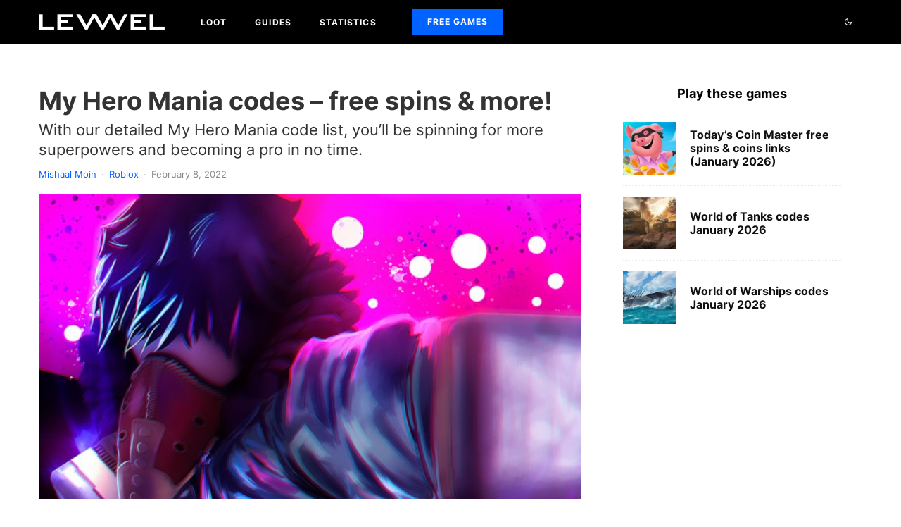

--- FILE ---
content_type: text/html; charset=UTF-8
request_url: https://levvvel.com/my-hero-mania-codes/
body_size: 26279
content:
<!DOCTYPE html>
<html lang="en-US" prefix="og: https://ogp.me/ns#">
<head>
	<meta charset="UTF-8">
			<meta name="viewport" content="width=device-width, initial-scale=1">
		<link rel="profile" href="https://gmpg.org/xfn/11">
		<meta name="theme-color" content="#000000">
	<link rel="alternate" hreflang="en" href="https://levvvel.com/my-hero-mania-codes/" />
<link rel="alternate" hreflang="x-default" href="https://levvvel.com/my-hero-mania-codes/" />
<title>My Hero Mania codes – free spins &amp; more! | LEVVVEL</title><link rel="preload" href="https://levvvel.com/wp-content/uploads/new-levvvel-logo-white-mobile-2-1.png" as="image" imagesrcset="https://levvvel.com/wp-content/uploads/new-levvvel-logo-white-retina-2-1.png 2x" /><link rel="preload" href="https://levvvel.com/wp-content/uploads/new-levvvel-logo-white-2-1.png" as="image" imagesrcset="https://levvvel.com/wp-content/uploads/new-levvvel-logo-white-retina-2-1.png 2x" />
<meta name="description" content="If you want to give My Hero Mania a try, we have something that’ll make you a fan forever. Our My Hero Mania codes guide is perfect for beginners, novices, or"/>
<meta name="robots" content="follow, index, max-snippet:-1, max-video-preview:-1, max-image-preview:large"/>
<link rel="canonical" href="https://levvvel.com/my-hero-mania-codes/" />
<meta property="og:locale" content="en_US" />
<meta property="og:type" content="article" />
<meta property="og:title" content="My Hero Mania codes – free spins &amp; more! | LEVVVEL" />
<meta property="og:description" content="If you want to give My Hero Mania a try, we have something that’ll make you a fan forever. Our My Hero Mania codes guide is perfect for beginners, novices, or" />
<meta property="og:url" content="https://levvvel.com/my-hero-mania-codes/" />
<meta property="og:site_name" content="LEVVVEL" />
<meta property="article:section" content="Roblox" />
<meta property="og:updated_time" content="2023-09-22T13:42:00+02:00" />
<meta property="og:image" content="https://levvvel.com/wp-content/uploads/my-hero-mania-codes.jpg" />
<meta property="og:image:secure_url" content="https://levvvel.com/wp-content/uploads/my-hero-mania-codes.jpg" />
<meta property="og:image:width" content="1920" />
<meta property="og:image:height" content="1080" />
<meta property="og:image:alt" content="My Hero Mania codes" />
<meta property="og:image:type" content="image/jpeg" />
<meta property="article:published_time" content="2022-02-08T18:15:22+01:00" />
<meta property="article:modified_time" content="2023-09-22T13:42:00+02:00" />
<meta name="twitter:card" content="summary_large_image" />
<meta name="twitter:title" content="My Hero Mania codes – free spins &amp; more! | LEVVVEL" />
<meta name="twitter:description" content="If you want to give My Hero Mania a try, we have something that’ll make you a fan forever. Our My Hero Mania codes guide is perfect for beginners, novices, or" />
<meta name="twitter:image" content="https://levvvel.com/wp-content/uploads/my-hero-mania-codes.jpg" />
<meta name="twitter:label1" content="Written by" />
<meta name="twitter:data1" content="Mishaal Moin" />
<meta name="twitter:label2" content="Time to read" />
<meta name="twitter:data2" content="1 minute" />
<script type="application/ld+json" class="rank-math-schema-pro">{"@context":"https://schema.org","@graph":[{"@type":"VideoGame","name":"Roblox","genre":"Massively multiplayer online game","sameAs":"https://en.wikipedia.org/wiki/Roblox","author":"Roblox Corporation"},{"@type":"Organization","@id":"https://levvvel.com/#organization","name":"LEVVVEL","sameAs":["https://www.linkedin.com/company/levvvel/"],"logo":{"@type":"ImageObject","@id":"https://levvvel.com/#logo","url":"https://levvvel.com/wp-content/uploads/cropped-opengraph2.png","contentUrl":"https://levvvel.com/wp-content/uploads/cropped-opengraph2.png","caption":"LEVVVEL","inLanguage":"en-US"}},{"@type":"WebSite","@id":"https://levvvel.com/#website","url":"https://levvvel.com","name":"LEVVVEL","publisher":{"@id":"https://levvvel.com/#organization"},"inLanguage":"en-US"},{"@type":"ImageObject","@id":"https://levvvel.com/wp-content/uploads/my-hero-mania-codes.jpg","url":"https://levvvel.com/wp-content/uploads/my-hero-mania-codes.jpg","width":"1920","height":"1080","inLanguage":"en-US"},{"@type":"BreadcrumbList","@id":"https://levvvel.com/my-hero-mania-codes/#breadcrumb","itemListElement":[{"@type":"ListItem","position":"1","item":{"@id":"https://levvvel.com","name":"Home"}},{"@type":"ListItem","position":"2","item":{"@id":"https://levvvel.com/roblox/","name":"Roblox"}},{"@type":"ListItem","position":"3","item":{"@id":"https://levvvel.com/my-hero-mania-codes/","name":"My Hero Mania codes \u2013 free spins &amp; more!"}}]},{"@type":"WebPage","@id":"https://levvvel.com/my-hero-mania-codes/#webpage","url":"https://levvvel.com/my-hero-mania-codes/","name":"My Hero Mania codes \u2013 free spins &amp; more! | LEVVVEL","datePublished":"2022-02-08T18:15:22+01:00","dateModified":"2023-09-22T13:42:00+02:00","isPartOf":{"@id":"https://levvvel.com/#website"},"primaryImageOfPage":{"@id":"https://levvvel.com/wp-content/uploads/my-hero-mania-codes.jpg"},"inLanguage":"en-US","breadcrumb":{"@id":"https://levvvel.com/my-hero-mania-codes/#breadcrumb"}},{"@type":"Person","@id":"https://levvvel.com/author/mishaal/","name":"Mishaal Moin","url":"https://levvvel.com/author/mishaal/","image":{"@type":"ImageObject","@id":"https://levvvel.com/wp-content/uploads/mishaal-avatar-192x192-1-96x96.jpeg","url":"https://levvvel.com/wp-content/uploads/mishaal-avatar-192x192-1-96x96.jpeg","caption":"Mishaal Moin","inLanguage":"en-US"},"worksFor":{"@id":"https://levvvel.com/#organization"}},{"@type":"Article","headline":"My Hero Mania codes \u2013 free spins &amp; more! | LEVVVEL","keywords":"My Hero Mania codes","datePublished":"2022-02-08T18:15:22+01:00","dateModified":"2023-09-22T13:42:00+02:00","articleSection":"Roblox","author":{"@id":"https://levvvel.com/author/mishaal/","name":"Mishaal Moin"},"publisher":{"@id":"https://levvvel.com/#organization"},"description":"If you want to give My Hero Mania a try, we have something that\u2019ll make you a fan forever. Our My Hero Mania codes guide is perfect for beginners, novices, or","name":"My Hero Mania codes \u2013 free spins &amp; more! | LEVVVEL","@id":"https://levvvel.com/my-hero-mania-codes/#richSnippet","isPartOf":{"@id":"https://levvvel.com/my-hero-mania-codes/#webpage"},"image":{"@id":"https://levvvel.com/wp-content/uploads/my-hero-mania-codes.jpg"},"inLanguage":"en-US","mainEntityOfPage":{"@id":"https://levvvel.com/my-hero-mania-codes/#webpage"}}]}</script>
<style id='wp-img-auto-sizes-contain-inline-css' type='text/css'>
img:is([sizes=auto i],[sizes^="auto," i]){contain-intrinsic-size:3000px 1500px}
/*# sourceURL=wp-img-auto-sizes-contain-inline-css */
</style>
<link rel='stylesheet' id='wp-block-library-css' href='https://levvvel.com/wp-includes/css/dist/block-library/style.min.css?ver=6.9' type='text/css' media='all' />
<style id='wp-block-heading-inline-css' type='text/css'>
h1:where(.wp-block-heading).has-background,h2:where(.wp-block-heading).has-background,h3:where(.wp-block-heading).has-background,h4:where(.wp-block-heading).has-background,h5:where(.wp-block-heading).has-background,h6:where(.wp-block-heading).has-background{padding:1.25em 2.375em}h1.has-text-align-left[style*=writing-mode]:where([style*=vertical-lr]),h1.has-text-align-right[style*=writing-mode]:where([style*=vertical-rl]),h2.has-text-align-left[style*=writing-mode]:where([style*=vertical-lr]),h2.has-text-align-right[style*=writing-mode]:where([style*=vertical-rl]),h3.has-text-align-left[style*=writing-mode]:where([style*=vertical-lr]),h3.has-text-align-right[style*=writing-mode]:where([style*=vertical-rl]),h4.has-text-align-left[style*=writing-mode]:where([style*=vertical-lr]),h4.has-text-align-right[style*=writing-mode]:where([style*=vertical-rl]),h5.has-text-align-left[style*=writing-mode]:where([style*=vertical-lr]),h5.has-text-align-right[style*=writing-mode]:where([style*=vertical-rl]),h6.has-text-align-left[style*=writing-mode]:where([style*=vertical-lr]),h6.has-text-align-right[style*=writing-mode]:where([style*=vertical-rl]){rotate:180deg}
/*# sourceURL=https://levvvel.com/wp-includes/blocks/heading/style.min.css */
</style>
<style id='wp-block-list-inline-css' type='text/css'>
ol,ul{box-sizing:border-box}:root :where(.wp-block-list.has-background){padding:1.25em 2.375em}
/*# sourceURL=https://levvvel.com/wp-includes/blocks/list/style.min.css */
</style>
<style id='wp-block-paragraph-inline-css' type='text/css'>
.is-small-text{font-size:.875em}.is-regular-text{font-size:1em}.is-large-text{font-size:2.25em}.is-larger-text{font-size:3em}.has-drop-cap:not(:focus):first-letter{float:left;font-size:8.4em;font-style:normal;font-weight:100;line-height:.68;margin:.05em .1em 0 0;text-transform:uppercase}body.rtl .has-drop-cap:not(:focus):first-letter{float:none;margin-left:.1em}p.has-drop-cap.has-background{overflow:hidden}:root :where(p.has-background){padding:1.25em 2.375em}:where(p.has-text-color:not(.has-link-color)) a{color:inherit}p.has-text-align-left[style*="writing-mode:vertical-lr"],p.has-text-align-right[style*="writing-mode:vertical-rl"]{rotate:180deg}
/*# sourceURL=https://levvvel.com/wp-includes/blocks/paragraph/style.min.css */
</style>
<style id='global-styles-inline-css' type='text/css'>
:root{--wp--preset--aspect-ratio--square: 1;--wp--preset--aspect-ratio--4-3: 4/3;--wp--preset--aspect-ratio--3-4: 3/4;--wp--preset--aspect-ratio--3-2: 3/2;--wp--preset--aspect-ratio--2-3: 2/3;--wp--preset--aspect-ratio--16-9: 16/9;--wp--preset--aspect-ratio--9-16: 9/16;--wp--preset--color--black: #000000;--wp--preset--color--cyan-bluish-gray: #abb8c3;--wp--preset--color--white: #ffffff;--wp--preset--color--pale-pink: #f78da7;--wp--preset--color--vivid-red: #cf2e2e;--wp--preset--color--luminous-vivid-orange: #ff6900;--wp--preset--color--luminous-vivid-amber: #fcb900;--wp--preset--color--light-green-cyan: #7bdcb5;--wp--preset--color--vivid-green-cyan: #00d084;--wp--preset--color--pale-cyan-blue: #8ed1fc;--wp--preset--color--vivid-cyan-blue: #0693e3;--wp--preset--color--vivid-purple: #9b51e0;--wp--preset--gradient--vivid-cyan-blue-to-vivid-purple: linear-gradient(135deg,rgb(6,147,227) 0%,rgb(155,81,224) 100%);--wp--preset--gradient--light-green-cyan-to-vivid-green-cyan: linear-gradient(135deg,rgb(122,220,180) 0%,rgb(0,208,130) 100%);--wp--preset--gradient--luminous-vivid-amber-to-luminous-vivid-orange: linear-gradient(135deg,rgb(252,185,0) 0%,rgb(255,105,0) 100%);--wp--preset--gradient--luminous-vivid-orange-to-vivid-red: linear-gradient(135deg,rgb(255,105,0) 0%,rgb(207,46,46) 100%);--wp--preset--gradient--very-light-gray-to-cyan-bluish-gray: linear-gradient(135deg,rgb(238,238,238) 0%,rgb(169,184,195) 100%);--wp--preset--gradient--cool-to-warm-spectrum: linear-gradient(135deg,rgb(74,234,220) 0%,rgb(151,120,209) 20%,rgb(207,42,186) 40%,rgb(238,44,130) 60%,rgb(251,105,98) 80%,rgb(254,248,76) 100%);--wp--preset--gradient--blush-light-purple: linear-gradient(135deg,rgb(255,206,236) 0%,rgb(152,150,240) 100%);--wp--preset--gradient--blush-bordeaux: linear-gradient(135deg,rgb(254,205,165) 0%,rgb(254,45,45) 50%,rgb(107,0,62) 100%);--wp--preset--gradient--luminous-dusk: linear-gradient(135deg,rgb(255,203,112) 0%,rgb(199,81,192) 50%,rgb(65,88,208) 100%);--wp--preset--gradient--pale-ocean: linear-gradient(135deg,rgb(255,245,203) 0%,rgb(182,227,212) 50%,rgb(51,167,181) 100%);--wp--preset--gradient--electric-grass: linear-gradient(135deg,rgb(202,248,128) 0%,rgb(113,206,126) 100%);--wp--preset--gradient--midnight: linear-gradient(135deg,rgb(2,3,129) 0%,rgb(40,116,252) 100%);--wp--preset--font-size--small: 13px;--wp--preset--font-size--medium: 20px;--wp--preset--font-size--large: 36px;--wp--preset--font-size--x-large: 42px;--wp--preset--spacing--20: 0.44rem;--wp--preset--spacing--30: 0.67rem;--wp--preset--spacing--40: 1rem;--wp--preset--spacing--50: 1.5rem;--wp--preset--spacing--60: 2.25rem;--wp--preset--spacing--70: 3.38rem;--wp--preset--spacing--80: 5.06rem;--wp--preset--shadow--natural: 6px 6px 9px rgba(0, 0, 0, 0.2);--wp--preset--shadow--deep: 12px 12px 50px rgba(0, 0, 0, 0.4);--wp--preset--shadow--sharp: 6px 6px 0px rgba(0, 0, 0, 0.2);--wp--preset--shadow--outlined: 6px 6px 0px -3px rgb(255, 255, 255), 6px 6px rgb(0, 0, 0);--wp--preset--shadow--crisp: 6px 6px 0px rgb(0, 0, 0);}:where(.is-layout-flex){gap: 0.5em;}:where(.is-layout-grid){gap: 0.5em;}body .is-layout-flex{display: flex;}.is-layout-flex{flex-wrap: wrap;align-items: center;}.is-layout-flex > :is(*, div){margin: 0;}body .is-layout-grid{display: grid;}.is-layout-grid > :is(*, div){margin: 0;}:where(.wp-block-columns.is-layout-flex){gap: 2em;}:where(.wp-block-columns.is-layout-grid){gap: 2em;}:where(.wp-block-post-template.is-layout-flex){gap: 1.25em;}:where(.wp-block-post-template.is-layout-grid){gap: 1.25em;}.has-black-color{color: var(--wp--preset--color--black) !important;}.has-cyan-bluish-gray-color{color: var(--wp--preset--color--cyan-bluish-gray) !important;}.has-white-color{color: var(--wp--preset--color--white) !important;}.has-pale-pink-color{color: var(--wp--preset--color--pale-pink) !important;}.has-vivid-red-color{color: var(--wp--preset--color--vivid-red) !important;}.has-luminous-vivid-orange-color{color: var(--wp--preset--color--luminous-vivid-orange) !important;}.has-luminous-vivid-amber-color{color: var(--wp--preset--color--luminous-vivid-amber) !important;}.has-light-green-cyan-color{color: var(--wp--preset--color--light-green-cyan) !important;}.has-vivid-green-cyan-color{color: var(--wp--preset--color--vivid-green-cyan) !important;}.has-pale-cyan-blue-color{color: var(--wp--preset--color--pale-cyan-blue) !important;}.has-vivid-cyan-blue-color{color: var(--wp--preset--color--vivid-cyan-blue) !important;}.has-vivid-purple-color{color: var(--wp--preset--color--vivid-purple) !important;}.has-black-background-color{background-color: var(--wp--preset--color--black) !important;}.has-cyan-bluish-gray-background-color{background-color: var(--wp--preset--color--cyan-bluish-gray) !important;}.has-white-background-color{background-color: var(--wp--preset--color--white) !important;}.has-pale-pink-background-color{background-color: var(--wp--preset--color--pale-pink) !important;}.has-vivid-red-background-color{background-color: var(--wp--preset--color--vivid-red) !important;}.has-luminous-vivid-orange-background-color{background-color: var(--wp--preset--color--luminous-vivid-orange) !important;}.has-luminous-vivid-amber-background-color{background-color: var(--wp--preset--color--luminous-vivid-amber) !important;}.has-light-green-cyan-background-color{background-color: var(--wp--preset--color--light-green-cyan) !important;}.has-vivid-green-cyan-background-color{background-color: var(--wp--preset--color--vivid-green-cyan) !important;}.has-pale-cyan-blue-background-color{background-color: var(--wp--preset--color--pale-cyan-blue) !important;}.has-vivid-cyan-blue-background-color{background-color: var(--wp--preset--color--vivid-cyan-blue) !important;}.has-vivid-purple-background-color{background-color: var(--wp--preset--color--vivid-purple) !important;}.has-black-border-color{border-color: var(--wp--preset--color--black) !important;}.has-cyan-bluish-gray-border-color{border-color: var(--wp--preset--color--cyan-bluish-gray) !important;}.has-white-border-color{border-color: var(--wp--preset--color--white) !important;}.has-pale-pink-border-color{border-color: var(--wp--preset--color--pale-pink) !important;}.has-vivid-red-border-color{border-color: var(--wp--preset--color--vivid-red) !important;}.has-luminous-vivid-orange-border-color{border-color: var(--wp--preset--color--luminous-vivid-orange) !important;}.has-luminous-vivid-amber-border-color{border-color: var(--wp--preset--color--luminous-vivid-amber) !important;}.has-light-green-cyan-border-color{border-color: var(--wp--preset--color--light-green-cyan) !important;}.has-vivid-green-cyan-border-color{border-color: var(--wp--preset--color--vivid-green-cyan) !important;}.has-pale-cyan-blue-border-color{border-color: var(--wp--preset--color--pale-cyan-blue) !important;}.has-vivid-cyan-blue-border-color{border-color: var(--wp--preset--color--vivid-cyan-blue) !important;}.has-vivid-purple-border-color{border-color: var(--wp--preset--color--vivid-purple) !important;}.has-vivid-cyan-blue-to-vivid-purple-gradient-background{background: var(--wp--preset--gradient--vivid-cyan-blue-to-vivid-purple) !important;}.has-light-green-cyan-to-vivid-green-cyan-gradient-background{background: var(--wp--preset--gradient--light-green-cyan-to-vivid-green-cyan) !important;}.has-luminous-vivid-amber-to-luminous-vivid-orange-gradient-background{background: var(--wp--preset--gradient--luminous-vivid-amber-to-luminous-vivid-orange) !important;}.has-luminous-vivid-orange-to-vivid-red-gradient-background{background: var(--wp--preset--gradient--luminous-vivid-orange-to-vivid-red) !important;}.has-very-light-gray-to-cyan-bluish-gray-gradient-background{background: var(--wp--preset--gradient--very-light-gray-to-cyan-bluish-gray) !important;}.has-cool-to-warm-spectrum-gradient-background{background: var(--wp--preset--gradient--cool-to-warm-spectrum) !important;}.has-blush-light-purple-gradient-background{background: var(--wp--preset--gradient--blush-light-purple) !important;}.has-blush-bordeaux-gradient-background{background: var(--wp--preset--gradient--blush-bordeaux) !important;}.has-luminous-dusk-gradient-background{background: var(--wp--preset--gradient--luminous-dusk) !important;}.has-pale-ocean-gradient-background{background: var(--wp--preset--gradient--pale-ocean) !important;}.has-electric-grass-gradient-background{background: var(--wp--preset--gradient--electric-grass) !important;}.has-midnight-gradient-background{background: var(--wp--preset--gradient--midnight) !important;}.has-small-font-size{font-size: var(--wp--preset--font-size--small) !important;}.has-medium-font-size{font-size: var(--wp--preset--font-size--medium) !important;}.has-large-font-size{font-size: var(--wp--preset--font-size--large) !important;}.has-x-large-font-size{font-size: var(--wp--preset--font-size--x-large) !important;}
/*# sourceURL=global-styles-inline-css */
</style>

<style id='classic-theme-styles-inline-css' type='text/css'>
/*! This file is auto-generated */
.wp-block-button__link{color:#fff;background-color:#32373c;border-radius:9999px;box-shadow:none;text-decoration:none;padding:calc(.667em + 2px) calc(1.333em + 2px);font-size:1.125em}.wp-block-file__button{background:#32373c;color:#fff;text-decoration:none}
/*# sourceURL=/wp-includes/css/classic-themes.min.css */
</style>
<link rel='stylesheet' id='pb-accordion-blocks-style-css' href='https://levvvel.com/wp-content/plugins/accordion-blocks/build/index.css?ver=1.5.0' type='text/css' media='all' />
<link rel='stylesheet' id='cms-navigation-style-base-css' href='https://levvvel.com/wp-content/plugins/wpml-cms-nav/res/css/cms-navigation-base.css?ver=1.5.6' type='text/css' media='screen' />
<link rel='stylesheet' id='cms-navigation-style-css' href='https://levvvel.com/wp-content/plugins/wpml-cms-nav/res/css/cms-navigation.css?ver=1.5.6' type='text/css' media='screen' />
<link rel='stylesheet' id='main-styles-css' href='https://levvvel.com/wp-content/themes/zeen-child/style.css?ver=6.9' type='text/css' media='all' />
<link rel='stylesheet' id='zeen-style-css' href='https://levvvel.com/wp-content/themes/zeen/assets/css/style.min.css?ver=1745432961' type='text/css' media='all' />
<style id='zeen-style-inline-css' type='text/css'>
.content-bg, .block-skin-5:not(.skin-inner), .block-skin-5.skin-inner > .tipi-row-inner-style, .article-layout-skin-1.title-cut-bl .hero-wrap .meta:before, .article-layout-skin-1.title-cut-bc .hero-wrap .meta:before, .article-layout-skin-1.title-cut-bl .hero-wrap .share-it:before, .article-layout-skin-1.title-cut-bc .hero-wrap .share-it:before, .standard-archive .page-header, .skin-dark .flickity-viewport, .zeen__var__options label { background: #ffffff;}a.zeen-pin-it{position: absolute}.background.mask {background-color: transparent}.side-author__wrap .mask a {display:inline-block;height:70px}.timed-pup,.modal-wrap {position:fixed;visibility:hidden}.to-top__fixed .to-top a{background-color:#000000; color: #fff}.site-inner { background-color: #fff; }.splitter svg g { fill: #fff; }.inline-post .block article .title { font-size: 20px;}input[type=submit], button, .tipi-button,.button,.wpcf7-submit,.button__back__home{ border-radius: 3px; }.fontfam-1 { font-family: 'Inter',sans-serif!important;}input,input[type="number"],.body-f1, .quotes-f1 blockquote, .quotes-f1 q, .by-f1 .byline, .sub-f1 .subtitle, .wh-f1 .widget-title, .headings-f1 h1, .headings-f1 h2, .headings-f1 h3, .headings-f1 h4, .headings-f1 h5, .headings-f1 h6, .font-1, div.jvectormap-tip {font-family:'Inter',sans-serif;font-weight: 700;font-style: normal;}.fontfam-2 { font-family:'Inter',sans-serif!important; }input[type=submit], button, .tipi-button,.button,.wpcf7-submit,.button__back__home,.body-f2, .quotes-f2 blockquote, .quotes-f2 q, .by-f2 .byline, .sub-f2 .subtitle, .wh-f2 .widget-title, .headings-f2 h1, .headings-f2 h2, .headings-f2 h3, .headings-f2 h4, .headings-f2 h5, .headings-f2 h6, .font-2 {font-family:'Inter',sans-serif;font-weight: 400;font-style: normal;}.fontfam-3 { font-family:'Inter',sans-serif!important;}.body-f3, .quotes-f3 blockquote, .quotes-f3 q, .by-f3 .byline, .sub-f3 .subtitle, .wh-f3 .widget-title, .headings-f3 h1, .headings-f3 h2, .headings-f3 h3, .headings-f3 h4, .headings-f3 h5, .headings-f3 h6, .font-3 {font-family:'Inter',sans-serif;font-style: normal;font-weight: 400;}.tipi-row, .tipi-builder-on .contents-wrap > p { max-width: 1230px ; }.slider-columns--3 article { width: 360px }.slider-columns--2 article { width: 555px }.slider-columns--4 article { width: 262.5px }.single .site-content .tipi-row { max-width: 1230px ; }.single-product .site-content .tipi-row { max-width: 1230px ; }.date--secondary { color: #f8d92f; }.date--main { color: #f8d92f; }.tipi-button-cta-header{ font-size:12px;}.tipi-button-cta-wrap-header{ color: #fff;}.tipi-button-cta-header { background: #0062ff; }.tipi-button-cta-header:hover { background: #0062ff; }.global-accent-border { border-color: #0062ff; }.trending-accent-border { border-color: #0062ff; }.trending-accent-bg { border-color: #0062ff; }.wpcf7-submit, .tipi-button.block-loader { background: #18181e; }.wpcf7-submit:hover, .tipi-button.block-loader:hover { background: #111; }.tipi-button.block-loader { color: #fff!important; }.wpcf7-submit { background: #18181e; }.wpcf7-submit:hover { background: #111; }.global-accent-bg, .icon-base-2:hover .icon-bg, #progress { background-color: #0062ff; }.global-accent-text, .mm-submenu-2 .mm-51 .menu-wrap > .sub-menu > li > a { color: #0062ff; }body { color:#333333;}.excerpt { color:#333333;}.mode--alt--b .excerpt, .block-skin-2 .excerpt, .block-skin-2 .preview-classic .custom-button__fill-2 { color:#888!important;}.read-more-wrap { color:#767676;}.logo-fallback a { color:#ffffff!important;}.site-mob-header .logo-fallback a { color:#ffffff!important;}blockquote:not(.comment-excerpt) { color:#111;}.mode--alt--b blockquote:not(.comment-excerpt), .mode--alt--b .block-skin-0.block-wrap-quote .block-wrap-quote blockquote:not(.comment-excerpt), .mode--alt--b .block-skin-0.block-wrap-quote .block-wrap-quote blockquote:not(.comment-excerpt) span { color:#fff!important;}.byline, .byline a { color:#888;}.mode--alt--b .block-wrap-classic .byline, .mode--alt--b .block-wrap-classic .byline a, .mode--alt--b .block-wrap-thumbnail .byline, .mode--alt--b .block-wrap-thumbnail .byline a, .block-skin-2 .byline a, .block-skin-2 .byline { color:#888;}.preview-classic .meta .title, .preview-thumbnail .meta .title,.preview-56 .meta .title{ color:#111;}h1, h2, h3, h4, h5, h6, .block-title { color:#333333;}.sidebar-widget  .widget-title { color:#000000!important;}.link-color-wrap p > a, .link-color-wrap p > em a, .link-color-wrap p > strong a {
			text-decoration: underline; text-decoration-color: #0062ff; text-decoration-thickness: 2px; text-decoration-style:solid}.link-color-wrap a, .woocommerce-Tabs-panel--description a { color: #333333; }.mode--alt--b .link-color-wrap a, .mode--alt--b .woocommerce-Tabs-panel--description a { color: #ffffff; }.copyright, .site-footer .bg-area-inner .copyright a { color: #ffffff; }.link-color-wrap a:hover { color: #0062ff; }.mode--alt--b .link-color-wrap a:hover { color: #ffffff; }body{line-height:1.8}input[type=submit], button, .tipi-button,.button,.wpcf7-submit,.button__back__home{letter-spacing:0.03em}.sub-menu a:not(.tipi-button){letter-spacing:0.1em}.widget-title{letter-spacing:0.15em}html, body{font-size:18px}.byline{font-size:13px}input[type=submit], button, .tipi-button,.button,.wpcf7-submit,.button__back__home{font-size:11px}.excerpt{font-size:15px}.logo-fallback, .secondary-wrap .logo-fallback a{font-size:12px}.logo span{font-size:12px}.breadcrumbs{font-size:8px}.hero-meta.tipi-s-typo .title{font-size:28px}.hero-meta.tipi-s-typo .subtitle{font-size:22px}.hero-meta.tipi-m-typo .title{font-size:36px}.hero-meta.tipi-m-typo .subtitle{font-size:22px}.hero-meta.tipi-xl-typo .title{font-size:35px}.hero-meta.tipi-xl-typo .subtitle{font-size:22px}.block-html-content h1, .single-content .entry-content h1{font-size:36px}.block-html-content h2, .single-content .entry-content h2{font-size:24px}.block-html-content h3, .single-content .entry-content h3{font-size:23px}.block-html-content h4, .single-content .entry-content h4{font-size:20px}.block-html-content h5, .single-content .entry-content h5{font-size:18px}.footer-block-links{font-size:8px}blockquote, q{font-size:16px}.site-footer .copyright{font-size:12px}.footer-navigation{font-size:12px}.site-footer .menu-icons{font-size:14px}.main-navigation, .main-navigation .menu-icon--text{font-size:12px}.sub-menu a:not(.tipi-button){font-size:13px}.main-navigation .menu-icon, .main-navigation .trending-icon-solo{font-size:12px}.secondary-wrap-v .standard-drop>a,.secondary-wrap, .secondary-wrap a, .secondary-wrap .menu-icon--text{font-size:15px}.secondary-wrap .menu-icon, .secondary-wrap .menu-icon a, .secondary-wrap .trending-icon-solo{font-size:16px}.block-title, .page-title{font-size:20px}.block-subtitle{font-size:20px}.block-col-self .preview-2 .title{font-size:36px}.block-wrap-classic .tipi-m-typo .title-wrap .title{font-size:18px}.tipi-s-typo .title, .ppl-s-3 .tipi-s-typo .title, .zeen-col--wide .ppl-s-3 .tipi-s-typo .title, .preview-1 .title, .preview-21:not(.tipi-xs-typo) .title{font-size:24px}.tipi-xs-typo .title, .tipi-basket-wrap .basket-item .title{font-size:16px}.meta .read-more-wrap{font-size:11px}.widget-title{font-size:20px}.split-1:not(.preview-thumbnail) .mask{-webkit-flex: 0 0 calc( 34% - 15px);
					-ms-flex: 0 0 calc( 34% - 15px);
					flex: 0 0 calc( 34% - 15px);
					width: calc( 34% - 15px);}.preview-thumbnail .mask{-webkit-flex: 0 0 65px;
					-ms-flex: 0 0 65px;
					flex: 0 0 65px;
					width: 65px;}.footer-lower-area{padding-top:25px}.footer-lower-area{padding-bottom:50px}.footer-upper-area{padding-bottom:25px}.footer-upper-area{padding-top:50px}.footer-widget-wrap{padding-bottom:25px}.footer-widget-wrap{padding-top:50px}.tipi-button-cta-header{font-size:12px}.block-wrap-grid .tipi-xl-typo .title{font-size:45px}.block-wrap-grid .tipi-l-typo .title{font-size:36px}.block-wrap-grid .tipi-m-typo .title-wrap .title, .block-94 .block-piece-2 .tipi-xs-12 .title-wrap .title, .zeen-col--wide .block-wrap-grid:not(.block-wrap-81):not(.block-wrap-82) .tipi-m-typo .title-wrap .title, .zeen-col--wide .block-wrap-grid .tipi-l-typo .title, .zeen-col--wide .block-wrap-grid .tipi-xl-typo .title{font-size:24px}.block-wrap-grid .tipi-s-typo .title-wrap .title, .block-92 .block-piece-2 article .title-wrap .title, .block-94 .block-piece-2 .tipi-xs-6 .title-wrap .title{font-size:18px!important}.block-wrap-grid .tipi-s-typo .title-wrap .subtitle, .block-92 .block-piece-2 article .title-wrap .subtitle, .block-94 .block-piece-2 .tipi-xs-6 .title-wrap .subtitle{font-size:22px}.block-wrap-grid .tipi-m-typo .title-wrap .subtitle, .block-wrap-grid .tipi-l-typo .title-wrap .subtitle, .block-wrap-grid .tipi-xl-typo .title-wrap .subtitle, .block-94 .block-piece-2 .tipi-xs-12 .title-wrap .subtitle, .zeen-col--wide .block-wrap-grid:not(.block-wrap-81):not(.block-wrap-82) .tipi-m-typo .title-wrap .subtitle{font-size:22px}.preview-grid .read-more-wrap{font-size:11px}.tipi-button.block-loader, .wpcf7-submit, .mc4wp-form-fields button { font-weight: 700;}.footer-lower-area, .footer-lower-area .menu-item, .footer-lower-area .menu-icon span {font-weight: 700;}.widget-title {font-weight: 700!important;}input[type=submit], button, .tipi-button,.button,.wpcf7-submit,.button__back__home{ text-transform: uppercase; }.entry-title{ text-transform: none; }.logo-fallback{ text-transform: none; }.block-wrap-slider .title-wrap .title{ text-transform: none; }.block-wrap-grid .title-wrap .title, .tile-design-4 .meta .title-wrap .title{ text-transform: none; }.block-wrap-classic .title-wrap .title{ text-transform: none; }.block-title{ text-transform: none; }.meta .excerpt .read-more{ text-transform: none; }.preview-grid .read-more{ text-transform: uppercase; }.block-subtitle{ text-transform: none; }.byline{ text-transform: none; }.widget-title{ text-transform: none; }.main-navigation .menu-item, .main-navigation .menu-icon .menu-icon--text{ text-transform: uppercase; }.secondary-navigation, .secondary-wrap .menu-icon .menu-icon--text{ text-transform: none; }.footer-lower-area .menu-item, .footer-lower-area .menu-icon span{ text-transform: uppercase; }.sub-menu a:not(.tipi-button){ text-transform: none; }.site-mob-header .menu-item, .site-mob-header .menu-icon span{ text-transform: uppercase; }.single-content .entry-content h1, .single-content .entry-content h2, .single-content .entry-content h3, .single-content .entry-content h4, .single-content .entry-content h5, .single-content .entry-content h6, .meta__full h1, .meta__full h2, .meta__full h3, .meta__full h4, .meta__full h5, .bbp__thread__title{ text-transform: none; }.mm-submenu-2 .mm-11 .menu-wrap > *, .mm-submenu-2 .mm-31 .menu-wrap > *, .mm-submenu-2 .mm-21 .menu-wrap > *, .mm-submenu-2 .mm-51 .menu-wrap > *  { border-top: 1px solid transparent; }.separation-border { margin-bottom: 30px; }.load-more-wrap-1 { padding-top: 30px; }.block-wrap-classic .inf-spacer + .block:not(.block-62) { margin-top: 30px; }.separation-border-v { background: #eee;}.separation-border-v { height: calc( 100% -  30px - 1px); }@media only screen and (max-width: 480px) {.separation-border { margin-bottom: 30px;}}.grid-spacing { border-top-width: 2px; }.sidebar-wrap .sidebar { padding-right: 30px; padding-left: 30px; padding-top:0px; padding-bottom:30px; }.sidebar-left .sidebar-wrap .sidebar { padding-right: 30px; padding-left: 30px; }@media only screen and (min-width: 481px) {.block-wrap-grid .block-title-area, .block-wrap-98 .block-piece-2 article:last-child { margin-bottom: -2px; }.block-wrap-92 .tipi-row-inner-box { margin-top: -2px; }.block-wrap-grid .only-filters { top: 2px; }.grid-spacing { border-right-width: 2px; }.block-wrap-grid:not(.block-wrap-81) .block { width: calc( 100% + 2px ); }}@media only screen and (max-width: 859px) {.mobile__design--side .mask {
		width: calc( 34% - 15px);
	}}@media only screen and (min-width: 860px) {body{line-height:1.66}input[type=submit], button, .tipi-button,.button,.wpcf7-submit,.button__back__home{letter-spacing:0.09em}.sub-menu a:not(.tipi-button){letter-spacing:0.01em}.widget-title{letter-spacing:0.01em}html, body{font-size:17px}.logo-fallback, .secondary-wrap .logo-fallback a{font-size:22px}.breadcrumbs{font-size:10px}.hero-meta.tipi-s-typo .title{font-size:30px}.hero-meta.tipi-s-typo .subtitle{font-size:18px}.hero-meta.tipi-m-typo .title{font-size:30px}.hero-meta.tipi-m-typo .subtitle{font-size:18px}.hero-meta.tipi-xl-typo .title{font-size:30px}.hero-meta.tipi-xl-typo .subtitle{font-size:18px}.block-html-content h1, .single-content .entry-content h1{font-size:34px}.block-html-content h2, .single-content .entry-content h2{font-size:30px}.block-html-content h3, .single-content .entry-content h3{font-size:24px}.block-html-content h4, .single-content .entry-content h4{font-size:24px}blockquote, q{font-size:25px}.site-footer .menu-icons{font-size:12px}.main-navigation, .main-navigation .menu-icon--text{font-size:13px}.secondary-wrap-v .standard-drop>a,.secondary-wrap, .secondary-wrap a, .secondary-wrap .menu-icon--text{font-size:11px}.secondary-wrap .menu-icon, .secondary-wrap .menu-icon a, .secondary-wrap .trending-icon-solo{font-size:13px}.block-title, .page-title{font-size:24px}.block-subtitle{font-size:18px}.block-col-self .preview-2 .title{font-size:22px}.block-wrap-classic .tipi-m-typo .title-wrap .title{font-size:22px}.tipi-s-typo .title, .ppl-s-3 .tipi-s-typo .title, .zeen-col--wide .ppl-s-3 .tipi-s-typo .title, .preview-1 .title, .preview-21:not(.tipi-xs-typo) .title{font-size:18px}.tipi-xs-typo .title, .tipi-basket-wrap .basket-item .title{font-size:15px}.widget-title{font-size:18px}.footer-lower-area{padding-top:40px}.footer-lower-area{padding-bottom:40px}.footer-upper-area{padding-bottom:40px}.footer-upper-area{padding-top:40px}.footer-widget-wrap{padding-bottom:40px}.footer-widget-wrap{padding-top:40px}.block-wrap-grid .tipi-xl-typo .title{font-size:30px}.block-wrap-grid .tipi-l-typo .title{font-size:30px}.block-wrap-grid .tipi-m-typo .title-wrap .title, .block-94 .block-piece-2 .tipi-xs-12 .title-wrap .title, .zeen-col--wide .block-wrap-grid:not(.block-wrap-81):not(.block-wrap-82) .tipi-m-typo .title-wrap .title, .zeen-col--wide .block-wrap-grid .tipi-l-typo .title, .zeen-col--wide .block-wrap-grid .tipi-xl-typo .title{font-size:22px}.block-wrap-grid .tipi-s-typo .title-wrap .subtitle, .block-92 .block-piece-2 article .title-wrap .subtitle, .block-94 .block-piece-2 .tipi-xs-6 .title-wrap .subtitle{font-size:18px}.block-wrap-grid .tipi-m-typo .title-wrap .subtitle, .block-wrap-grid .tipi-l-typo .title-wrap .subtitle, .block-wrap-grid .tipi-xl-typo .title-wrap .subtitle, .block-94 .block-piece-2 .tipi-xs-12 .title-wrap .subtitle, .zeen-col--wide .block-wrap-grid:not(.block-wrap-81):not(.block-wrap-82) .tipi-m-typo .title-wrap .subtitle{font-size:20px}.layout-side-info .details{width:130px;float:left}.title-contrast .hero-wrap { height: calc( 100vh - 90px ); }.block-col-self .block-71 .tipi-s-typo .title { font-size: 18px; }.secondary-wrap-v { width: 80px; }}@media only screen and (min-width: 1240px) {.hero-l .single-content {padding-top: 45px}.align-fs .contents-wrap .video-wrap, .align-fs-center .aligncenter.size-full, .align-fs-center .wp-caption.aligncenter .size-full, .align-fs-center .tiled-gallery, .align-fs .alignwide { width: 1170px; }.align-fs .contents-wrap .video-wrap { height: 658px; }.has-bg .align-fs .contents-wrap .video-wrap, .has-bg .align-fs .alignwide, .has-bg .align-fs-center .aligncenter.size-full, .has-bg .align-fs-center .wp-caption.aligncenter .size-full, .has-bg .align-fs-center .tiled-gallery { width: 1230px; }.has-bg .align-fs .contents-wrap .video-wrap { height: 691px; }body{line-height:1.8}.main-navigation .horizontal-menu > li > a{letter-spacing:0.09em}.footer-navigation li{letter-spacing:0.09em}html, body{font-size:18px}.logo-fallback, .secondary-wrap .logo-fallback a{font-size:12px}.breadcrumbs{font-size:8px}.hero-meta.tipi-s-typo .title{font-size:36px}.hero-meta.tipi-s-typo .subtitle{font-size:22px}.hero-meta.tipi-m-typo .title{font-size:36px}.hero-meta.tipi-m-typo .subtitle{font-size:22px}.hero-meta.tipi-xl-typo .title{font-size:35px}.hero-meta.tipi-xl-typo .subtitle{font-size:22px}.block-html-content h1, .single-content .entry-content h1{font-size:36px}.block-html-content h2, .single-content .entry-content h2{font-size:28px}.block-html-content h3, .single-content .entry-content h3{font-size:23px}.block-html-content h4, .single-content .entry-content h4{font-size:20px}blockquote, q{font-size:16px}.site-footer .menu-icons{font-size:14px}.main-navigation, .main-navigation .menu-icon--text{font-size:12px}.secondary-wrap-v .standard-drop>a,.secondary-wrap, .secondary-wrap a, .secondary-wrap .menu-icon--text{font-size:15px}.secondary-wrap .menu-icon, .secondary-wrap .menu-icon a, .secondary-wrap .trending-icon-solo{font-size:16px}.block-title, .page-title{font-size:20px}.block-subtitle{font-size:20px}.block-col-self .preview-2 .title{font-size:36px}.block-wrap-classic .tipi-m-typo .title-wrap .title{font-size:18px}.tipi-s-typo .title, .ppl-s-3 .tipi-s-typo .title, .zeen-col--wide .ppl-s-3 .tipi-s-typo .title, .preview-1 .title, .preview-21:not(.tipi-xs-typo) .title{font-size:24px}.tipi-xs-typo .title, .tipi-basket-wrap .basket-item .title{font-size:16px}.widget-title{font-size:20px}.split-1:not(.preview-thumbnail) .mask{-webkit-flex: 0 0 calc( 44% - 15px);
					-ms-flex: 0 0 calc( 44% - 15px);
					flex: 0 0 calc( 44% - 15px);
					width: calc( 44% - 15px);}.preview-thumbnail .mask{-webkit-flex: 0 0 75px;
					-ms-flex: 0 0 75px;
					flex: 0 0 75px;
					width: 75px;}.footer-lower-area{padding-top:25px}.footer-lower-area{padding-bottom:120px}.footer-upper-area{padding-bottom:25px}.footer-upper-area{padding-top:50px}.footer-widget-wrap{padding-bottom:80px}.footer-widget-wrap{padding-top:100px}.block-wrap-grid .tipi-xl-typo .title{font-size:45px}.block-wrap-grid .tipi-l-typo .title{font-size:36px}.block-wrap-grid .tipi-m-typo .title-wrap .title, .block-94 .block-piece-2 .tipi-xs-12 .title-wrap .title, .zeen-col--wide .block-wrap-grid:not(.block-wrap-81):not(.block-wrap-82) .tipi-m-typo .title-wrap .title, .zeen-col--wide .block-wrap-grid .tipi-l-typo .title, .zeen-col--wide .block-wrap-grid .tipi-xl-typo .title{font-size:24px}.block-wrap-grid .tipi-s-typo .title-wrap .subtitle, .block-92 .block-piece-2 article .title-wrap .subtitle, .block-94 .block-piece-2 .tipi-xs-6 .title-wrap .subtitle{font-size:22px}.block-wrap-grid .tipi-m-typo .title-wrap .subtitle, .block-wrap-grid .tipi-l-typo .title-wrap .subtitle, .block-wrap-grid .tipi-xl-typo .title-wrap .subtitle, .block-94 .block-piece-2 .tipi-xs-12 .title-wrap .subtitle, .zeen-col--wide .block-wrap-grid:not(.block-wrap-81):not(.block-wrap-82) .tipi-m-typo .title-wrap .subtitle{font-size:22px}}.main-menu-bar-color-1 .current-menu-item > a, .main-menu-bar-color-1 .menu-main-menu > .dropper.active:not(.current-menu-item) > a { background-color: #111111;}.cats .cat-with-bg, .byline-1 .comments { font-size:0.8em; }.site-header a { color: #ffffff; }.site-skin-3.content-subscribe, .site-skin-3.content-subscribe .subtitle, .site-skin-3.content-subscribe input, .site-skin-3.content-subscribe h2 { color: #fff; } .site-skin-3.content-subscribe input[type="email"] { border-color: #fff; }.mob-menu-wrap a { color: #fff; }.mob-menu-wrap .mobile-navigation .mobile-search-wrap .search { border-color: #fff; }.content-area .zeen-widget { padding:0px 0px 0px; }.grid-image-1 .mask-overlay { background-color: #0a0000 ; }.with-fi.preview-grid,.with-fi.preview-grid .byline,.with-fi.preview-grid .subtitle, .with-fi.preview-grid a { color: #fff; }.preview-grid .mask-overlay { opacity: 0.3 ; }@media (pointer: fine) {.preview-grid:hover .mask-overlay { opacity: 0.6 ; }}.slider-image-1 .mask-overlay { background-color: #1a1d1e ; }.with-fi.preview-slider-overlay,.with-fi.preview-slider-overlay .byline,.with-fi.preview-slider-overlay .subtitle, .with-fi.preview-slider-overlay a { color: #fff; }.preview-slider-overlay .mask-overlay { opacity: 0.2 ; }@media (pointer: fine) {.preview-slider-overlay:hover .mask-overlay { opacity: 0.6 ; }}.site-footer .bg-area-inner, .site-footer .bg-area-inner .woo-product-rating span, .site-footer .bg-area-inner .stack-design-3 .meta { background-color: #000000; }.site-footer .bg-area-inner .background { background-image: none; opacity: 1; }.footer-lower-area { color: #fff; }.to-top-2 a { border-color: #fff; }.to-top-2 i:after { background: #fff; }.site-footer .bg-area-inner,.site-footer .bg-area-inner .byline,.site-footer .bg-area-inner a,.site-footer .bg-area-inner .widget_search form *,.site-footer .bg-area-inner h3,.site-footer .bg-area-inner .widget-title { color:#fff; }.site-footer .bg-area-inner .tipi-spin.tipi-row-inner-style:before { border-color:#fff; }.site-footer .footer-widget-bg-area, .site-footer .footer-widget-bg-area .woo-product-rating span, .site-footer .footer-widget-bg-area .stack-design-3 .meta { background-color: #000000; }.site-footer .footer-widget-bg-area .background { background-image: none; opacity: 1; }.site-footer .footer-widget-bg-area .block-skin-0 .tipi-arrow { color:#ffffff; border-color:#ffffff; }.site-footer .footer-widget-bg-area .block-skin-0 .tipi-arrow i:after{ background:#ffffff; }.site-footer .footer-widget-bg-area,.site-footer .footer-widget-bg-area .byline,.site-footer .footer-widget-bg-area a,.site-footer .footer-widget-bg-area .widget_search form *,.site-footer .footer-widget-bg-area h3,.site-footer .footer-widget-bg-area .widget-title { color:#ffffff; }.site-footer .footer-widget-bg-area .tipi-spin.tipi-row-inner-style:before { border-color:#ffffff; }.site-header .bg-area, .site-header .bg-area .woo-product-rating span, .site-header .bg-area .stack-design-3 .meta { background-color: #000000; }.site-header .bg-area .background { background-image: none; opacity: 1; }.site-mob-header .bg-area, .site-mob-header .bg-area .woo-product-rating span, .site-mob-header .bg-area .stack-design-3 .meta { background-color: #000000; }.site-mob-header .bg-area .background { background-image: none; opacity: 1; }.site-mob-header .bg-area .tipi-i-menu-mob, .site-mob-menu-a-4.mob-open .tipi-i-menu-mob:before, .site-mob-menu-a-4.mob-open .tipi-i-menu-mob:after { background:#fff; }.site-mob-header .bg-area,.site-mob-header .bg-area .byline,.site-mob-header .bg-area a,.site-mob-header .bg-area .widget_search form *,.site-mob-header .bg-area h3,.site-mob-header .bg-area .widget-title { color:#fff; }.site-mob-header .bg-area .tipi-spin.tipi-row-inner-style:before { border-color:#fff; }.mob-menu-wrap .bg-area, .mob-menu-wrap .bg-area .woo-product-rating span, .mob-menu-wrap .bg-area .stack-design-3 .meta { background-color: #000000; }.mob-menu-wrap .bg-area .background { background-image: none; opacity: 1; }.mob-menu-wrap .bg-area,.mob-menu-wrap .bg-area .byline,.mob-menu-wrap .bg-area a,.mob-menu-wrap .bg-area .widget_search form *,.mob-menu-wrap .bg-area h3,.mob-menu-wrap .bg-area .widget-title { color:#fff; }.mob-menu-wrap .bg-area .tipi-spin.tipi-row-inner-style:before { border-color:#fff; }.main-navigation, .main-navigation .menu-icon--text { color: #ffffff; }.main-navigation .horizontal-menu>li>a { padding-left: 20px; padding-right: 20px; }.main-navigation .menu-icons>li>a{ padding-left: 12px;	padding-right: 12px;}.main-navigation-border { border-bottom:3px #0a0a0a solid ; }.main-navigation-border .drop-search { border-top:3px #0a0a0a solid ; }#progress {bottom: 0;height: 3px; }.sticky-menu-2:not(.active) #progress  { bottom: -3px;  }#progress { background-color: #0062ff; }.main-navigation-border { border-top: 1px #eee solid ; }.site-mob-header .menu-icon { font-size: 13px; }.secondary-wrap-v .standard-drop>a,.secondary-wrap, .secondary-wrap a, .secondary-wrap .menu-icon--text { color: #040404; }.secondary-wrap .menu-secondary > li > a, .secondary-icons li > a { padding-left: 7px; padding-right: 7px; }.mc4wp-form-fields input[type=submit], .mc4wp-form-fields button, #subscribe-submit input[type=submit], .subscribe-wrap input[type=submit] {color: #fff;background-color: #121212;}.site-mob-header:not(.site-mob-header-11) .header-padding .logo-main-wrap, .site-mob-header:not(.site-mob-header-11) .header-padding .icons-wrap a, .site-mob-header-11 .header-padding {
		padding-top: 20px;
		padding-bottom: 20px;
	}.site-header .header-padding {
		padding-top:20px;
		padding-bottom:20px;
	}@media only screen and (min-width: 860px){.tipi-m-0 {display: none}}
/*# sourceURL=zeen-style-inline-css */
</style>
<link rel='stylesheet' id='zeen-dark-mode-css' href='https://levvvel.com/wp-content/themes/zeen/assets/css/dark.min.css?ver=1745432961' type='text/css' media='all' />
<link rel='stylesheet' id='zeen-fonts-css' href='https://levvvel.com/wp-content/fonts/dbc463846d4c84c13549ae2771aba122.css' type='text/css' media='all' />
<style id='zeen-logo-inline-css' type='text/css'>
@media only screen and (min-width: 1020px) {.logo-main .logo-img{display:inline-flex;width: 180px; height:22px;}}@media only screen and (max-width: 1199px) {.logo-mobile .logo-img{display:inline-flex;width: 90px; height:11px;}}
/*# sourceURL=zeen-logo-inline-css */
</style>
<link rel='stylesheet' id='tablepress-default-css' href='https://levvvel.com/wp-content/tablepress-combined.min.css?ver=139' type='text/css' media='all' />
<script type="text/javascript" id="wpml-cookie-js-extra">
/* <![CDATA[ */
var wpml_cookies = {"wp-wpml_current_language":{"value":"en","expires":1,"path":"/"}};
var wpml_cookies = {"wp-wpml_current_language":{"value":"en","expires":1,"path":"/"}};
//# sourceURL=wpml-cookie-js-extra
/* ]]> */
</script>
<script type="text/javascript" src="https://levvvel.com/wp-content/plugins/sitepress-multilingual-cms/res/js/cookies/language-cookie.js?ver=476000" id="wpml-cookie-js" defer="defer" data-wp-strategy="defer"></script>
<script type="text/javascript" src="https://levvvel.com/wp-includes/js/jquery/jquery.min.js?ver=3.7.1" id="jquery-core-js"></script>
<script type="text/javascript" src="https://levvvel.com/wp-includes/js/jquery/jquery-migrate.min.js?ver=3.4.1" id="jquery-migrate-js"></script>
<meta name="generator" content="WPML ver:4.7.6 stt:61,1,4,3,20,27,28,29,40,42,44,2,57;" />
<link rel="preconnect" href="https://a.pub.network/" crossorigin />
<link rel="preconnect" href="https://b.pub.network/" crossorigin />
<link rel="preconnect" href="https://c.pub.network/" crossorigin />
<link rel="preconnect" href="https://d.pub.network/" crossorigin />
<link rel="preconnect" href="https://c.amazon-adsystem.com" crossorigin />
<link rel="preconnect" href="https://s.amazon-adsystem.com" crossorigin />
<link rel="preconnect" href="https://btloader.com/" crossorigin />
<link rel="preconnect" href="https://api.btloader.com/" crossorigin />
<link rel="preconnect" href="https://cdn.confiant-integrations.net" crossorigin />
<link rel="stylesheet" href="https://a.pub.network/levvvel-com/cls.css">
<script data-cfasync="false" type="text/javascript">
  var freestar = freestar || {};
  freestar.queue = freestar.queue || [];
  freestar.config = freestar.config || {};
  freestar.config.enabled_slots = [];
  freestar.initCallback = function () { (freestar.config.enabled_slots.length === 0) ? freestar.initCallbackCalled = false : freestar.newAdSlots(freestar.config.enabled_slots) }
</script>
<script src="https://a.pub.network/levvvel-com/pubfig.min.js" data-cfasync="false" async></script><script async src="https://www.googletagmanager.com/gtag/js?id=G-FCFLSVN5RL"></script>
<script>
  window.dataLayer = window.dataLayer || [];
  function gtag(){dataLayer.push(arguments);}
  gtag('js', new Date());

  gtag('config', 'UA-69985935-1', { 'anonymize_ip': true });
  gtag('config', 'G-FCFLSVN5RL');
</script>
<meta name="google-adsense-account" content="ca-pub-2968536481888435">
<link rel="preload" type="font/woff2" as="font" href="https://levvvel.com/wp-content/themes/zeen/assets/css/tipi/tipi.woff2?9oa0lg" crossorigin="anonymous"><link rel="preload" as="image" href="https://levvvel.com/wp-content/uploads/my-hero-mania-codes-770x433.jpg" imagesrcset="https://levvvel.com/wp-content/uploads/my-hero-mania-codes-770x433.jpg 770w, https://levvvel.com/wp-content/uploads/my-hero-mania-codes-800x450.jpg 800w, https://levvvel.com/wp-content/uploads/my-hero-mania-codes-1160x653.jpg 1160w, https://levvvel.com/wp-content/uploads/my-hero-mania-codes-1536x864.jpg 1536w, https://levvvel.com/wp-content/uploads/my-hero-mania-codes-274x154.jpg 274w, https://levvvel.com/wp-content/uploads/my-hero-mania-codes-751x422.jpg 751w, https://levvvel.com/wp-content/uploads/my-hero-mania-codes-1381x777.jpg 1381w, https://levvvel.com/wp-content/uploads/my-hero-mania-codes.jpg 1920w" imagesizes="(max-width: 770px) 100vw, 770px"><link rel="icon" href="https://levvvel.com/wp-content/uploads/vvv-favicon-square-1-100x100.png" sizes="32x32" />
<link rel="icon" href="https://levvvel.com/wp-content/uploads/vvv-favicon-square-1-293x293.png" sizes="192x192" />
<link rel="apple-touch-icon" href="https://levvvel.com/wp-content/uploads/vvv-favicon-square-1-293x293.png" />
<meta name="msapplication-TileImage" content="https://levvvel.com/wp-content/uploads/vvv-favicon-square-1-293x293.png" />
		<style type="text/css" id="wp-custom-css">
			

.block-da-footer {
    padding-top: 20px;
		Padding-bottom: 0px;
}
@media only screen and (min-width: 1020px) {
    .footer-lower-area {
        padding-bottom: 120px !important;
    }
}

div#zeen_stylish_posts-2, div#zeen_stylish_posts-9 {
	padding-bottom: 20px;
}

.privacy-manager {
    text-align: center;
    padding-top: 20px;
		font-weight: 700;
}
@media only screen and (min-width: 1020px) {
    .footer-lower-area {
        padding-bottom: 0px;
    }
}
#pmLink {
    visibility: hidden;
    text-decoration: none;
    cursor: pointer;
    background: transparent;
    border: none;
}

#pmLink:hover {
    visibility: visible;
    color: grey;
}

@media only screen and (min-width: 860px) {
    .mm-skin-3 .dropper .menu a {
    text-decoration: underline;
    text-decoration-color: #0062ff;
    text-decoration-thickness: 1px;
    text-decoration-style: solid;
}
	}

@media only screen and (min-width: 1240px) {
    .author .tipi-s-typo .title {
        font-size: 18px !important;
    }
	}

.footer-widget-bg-area-inner.tipi-flex.tipi-row.tipi-xs-0 {
    display: none;
}
.menu-item {
    font-size: 12px !important;
    text-transform: uppercase !important;
}
.share-it-bold .share-button-msg {
    background: linear-gradient(45deg, #168AFF, #9F33FF, #FF6070);
}
@media only screen and (max-width: 1019px) {
    .share-it:not(.share-it-text):not(.share-it-11) .share-button {
        margin: 0 0 20px;
    }
	.meta-wrap .meta ~ .share-it {
    display: flex;
}
}
.share-it-bold .share-button-wa {
    background: #25d366;
}
@media only screen and (min-width: 1024px) {
.meta-wrap .meta ~ .share-it, .share-it {
    display:none
}
	.title-above.hero-s .hero-wrap, .title-above-c.hero-s .hero-wrap {
    margin-top: 18px;
}
}

.title-above .meta-wrap, .title-above-c .meta-wrap {
    padding-bottom: 0px;
}

.logo {
    letter-spacing: 0.09em;
}

/* Load fonts locally */

 @font-face {
     font-family: 'Inter Bold';
     font-weight: 700;
     src: url(https://levvvel.com/wp-content/fonts/inter-bold.woff2);
}
 @font-face {
     font-family: 'Inter Regular';
     src: url(https://levvvel.com/wp-content/fonts/inter-regular.woff2);
}

/* Glossary Lists Block */
ul.scrollTo-list.fixed {
	position: fixed;
	top: 0;
	left: 0;
	right: 0;
	background: #fff;
	z-index: 1;
	box-shadow: rgba(149, 157, 165, 0.2) 0px 8px 24px;
	padding: 15px 10px;
	transition: all 0.3s;
}
body .entry-content ul.scrollTo-list li:before {
    height: 0 !important;  
	width: 0 !important;
}

ul.scrollTo-list {
	margin: 0;
	padding: 0;
	display: flex;
	justify-content: center;
	flex-wrap: wrap;
	row-gap: 15px;
}
body ul.scrollTo-list li {
	width: 100%;
	max-width: 42px;
	list-style-type: none;
	margin: 0;
	padding-right: 4px;
}

body ul.scrollTo-list li,
body ul.scrollTo-list li a {
	font-weight: 400;
	font-size: 16px;
	line-height: 19px;
	color: #000;
	text-transform: uppercase;
}
body ul.scrollTo-list li a:focus,
body ul.scrollTo-list li a:hover,
body ul.scrollTo-list li.active a{
	color: #0062ff;
}
body .entry-content ul.scrollTo-list li > a{
	text-decoration: none;
}
.glossaryLinks p.innerLink > a{
	text-decoration-color: #0062ff;
}
.glossaryLinks p.innerLink > a:hover{
	text-decoration-color:#0062ff;
}
.glossayList-page .glossaryItem{
	font-size: 60px;
	line-height: 80px;
	margin: 0;
}
.glossayList-page .innerWrap {
	display: grid;
	grid-template-columns: 10% 	80%;
	grid-column-gap: 10%;
	align-items: flex-start;
	margin-top: 30px;
}
.pageGlossary-container .glossayList-page .glossaryLinks {
    margin-top: 5px;
}
.glossayList-page .glossaryLinks a, .glossayList-page .glossaryLinks p {
    font-size: 25px !important;
}
.glossayList-page .glossaryLinks p {
    margin: 0 0 26px;
}
/* Featured Lists Block */
.featuerdList-block {
	padding: 60px 0 50px;
}
.featuerdList-block .head {
	margin: 0 0 30px;
}
.featuerdList-block ul.fLists-links {
	margin: 0;
	padding: 35px 0 0;
	display: grid;
	grid-template-columns: repeat(3,1fr);
	grid-column-gap: 30px;
	grid-row-gap: 8px;
	border-top: 1px solid #E6E8EA;
}
.featuerdList-block ul.fLists-links li {
	list-style-type: none;
	margin: 0;
}
.featuerdList-block ul.fLists-links li a {
	font-size: 17px;
	line-height: 28px;
}

ul.fLists-links li:before {
    display: none !important;
}
ul.fLists-links li > a{
	text-decoration-color: #0a58ca;
}
ul.fLists-links li > a:hover{
	text-decoration-color:#0a58ca;
}



.lets-review-block__proscons{
    display:flex;
    justify-content:center
}
 .lets-review-block__proscons>div{
    width:100%
}
 .lets-review-block__proscons .lets-review-block__pros{
    padding-right:10px
}
 .lets-review-block__proscons .lets-review-block__cons{
    padding-left:10px
}
 .lets-review-block__procon{
    margin-bottom:5px
}
 .lets-review-block__procon:before,.lets-review-block__procon:after{
    margin-left:-10px
}
 .lets-review-block__con:before{
    content:'- '
}
 .lets-review-block__pro:before{
    content:'+ '
}
 .lets-review-block__aff{
    text-align:center
}
 .aff-button-wrap{
    position:relative;
    margin-bottom:-20px
}
 .lets-review--side .aff-button-wrap{
    margin-bottom:-30px
}
 .lr-button {
     transition: .3s;
     text-decoration: none;
     text-transform: uppercase;
     font-weight: 700;
     min-height: 40px;
     line-height: 40px;
     text-align: center;
     display: inline-block;
     letter-spacing: 1px;
     padding-left: 15px;
     margin-bottom: 30px;
     margin-left: 15px;
     margin-right: 15px;
     min-width: 170px;
     font-size: 12px;
     position: relative;
     padding-right: 35px;
}
 .lr-button:hover .i-wrap>*{
    transform:translateY(100%)
}
 .i-wrap{
    position:absolute;
    height:100%;
    width:40px;
    top:0;
    right:0;
    overflow:hidden
}
 .i-wrap i{
    display:block;
    line-height:inherit
}
 .i-wrap i:last-of-type{
    position:absolute;
    top:-100%;
    right:0
}
 .i-wrap>*{
    letter-spacing:0;
    height:100%;
    width:100%;
    transition:.2s
}


/* Links */

 .entry-content li > a {
     text-decoration: underline;
     text-decoration-color: #0062ff;
     text-decoration-thickness: 2px;
     text-decoration-style: solid;
     color: #333;
}
 .mode--alt--b .entry-content li > a {
     text-decoration: underline;
     text-decoration-color: #0062ff;
     text-decoration-thickness: 2px;
     text-decoration-style: solid;
}




/* Affiliate disclosure */


 .article-disclosure {
     margin-top: 1em;
     margin-bottom: 1em;
     font-weight: 400;
     color: #888888;
     font-size: 13px;
     font-style: italic;
     text-align: center;
}
 .article-disclosure a {
     text-decoration: underline;
     text-decoration-color: #0062ff;
     text-decoration-thickness: 1px;
     text-decoration-style: solid;
     color: #888888;
}
.affiliate-container {
  display: flex;
  align-items: center; /* Align items vertically */
  margin: 10px 0; /* Add some spacing around the container */
	justify-content: center;
}

.affiliate-container svg {
  margin-right: 5px; /* Add some spacing between SVG and paragraph */
}


/* Buttons */


 .aff-button-wrap.product-box-button {
     text-align: center;
}
 a.aff-button.lr-button {
     background: #0062ff;
     color: #fff;
}
 .product-box-button {
     margin: 30px 0;
}
 .download-button {
     margin-top: 15px;
     margin-bottom: 30px;
}
 .standard-button {
     transition: .3s;
     text-decoration: none;
     text-transform: uppercase;
     font-weight: 700;
     min-height: 40px;
     line-height: 40px;
     text-align: center;
     display: inline-block;
     letter-spacing: 1px;
     padding-left: 20px;
     margin-bottom: 30px;
     margin-left: 0px !important;
     margin-right: 0px !important;
     min-width: 100% !important;
     font-size: 12px;
     position: relative;
     padding-right: 65px;
}
 .zeus {
     margin-bottom: 30px;
}
 .entry-content h1 em, .entry-content h2 em, .entry-content h3 em, .entry-content h4 em {
     font-style: normal !important;
     color: #888888 !important;
}
/* Author */
 .team-member-detail.author-joined, .team-member-detail.author-article-count, .team-member-detail.author-comments {
     display: none !important;
}
/* WPDatatables */
 span.filter-option.pull-left {
     letter-spacing: 0em;
}
 .wpdt-c.wdt-skin-material table.wpDataTable {
     font-family: 'Inter',sans-serif !important;
     font-weight: 500 !important;
}
 .wpdt-c .btn-group.bootstrap-select .inner .text {
     font-size: 15px !important;
}
 span.filter-option.pull-left {
     font-size: 15px !important;
}
 @media only screen and (min-width: 1240px) {
     .tipi-fs:not(.block-wrap-110) .tipi-m-typo .title {
         font-size: 1.5rem !important;
    }
}
 .entry-content ul, .entry-content ol, .block-html-content ul, .block-html-content ol {
     list-style-position: inside !important;
}
 div[class^="highcharts"] {
     margin-bottom: 15px;
}



/* Tablepress */

 .tablepress a {
     text-decoration: underline;
     text-decoration-color: #0062ff;
     text-decoration-thickness: 2px;
     text-decoration-style: solid;
}

.standard-button {
		padding-left: 10px;
    padding-right: 30px;
}

/* WoW table */
 .tablepress-id-581 .column-1 {
     width: 30%;
}
 .tablepress-id-581 .column-2 {
     width: 40%;
}
 .tablepress-id-581 .column-3 {
     width: 20%;
}

/* WoT table */
 .tablepress-id-181 .column-1 {
     width: 30%;
}
 .tablepress-id-181 .column-2 {
     width: 40%;
}
 .tablepress-id-181 .column-3 {
     width: 20%;
}


 .tablepress-id-579 .column-2 {
     width: 20%;
}
 .tablepress-id-178 .column-3 {
     width: 50%;
}
 .tablepress tbody td, .wp-block-flexible-table-block-table tbody td {
     font-size: 16px !important;
}
 .mode--alt--b .tablepress thead th, tfoot {
     background-color: #0f0f0f;
}
 .tablepress thead th, tfoot, thead th, tfoot {
     font-weight: 500 !important;
     padding: 7px 10px !important;
     border-bottom: 1px solid #e9e9e9 !important;
     border-top: 0 !important;
     border-left: 0 !important;
     border-right: 0 !important;
     background-color: unset !important;
     text-transform: uppercase !important;
     font-size: 15px !important;
}
 tbody tr:first-child td {
     border-top: 0 !important;
}
 td, th {
     padding: 10px !important;
     border: none !important;
     background: 0 0 !important;
     text-align: left !important;
     float: none !important;
}
 th.wdtheader, .wpdt-c label {
     font-size: 15px !important;
}
 tbody td, tfoot th {
     border-top: 1px solid #ddd !important;
}
 .comment-form .comment-form-email {
     width: 100%;
}
 .spon-block .title {
     background: #0062ff;
     text-transform: uppercase;
     padding: 3px 7px;
     font-size: 10px;
     letter-spacing: 2px;
     color: #FFF;
     border-radius: 0px;
     display: inline-block;
     margin-right: 15px;
}


 @media only screen and (max-width: 480px) {
     .block-css-97352 .preview-grid {
         margin-bottom: 20px !important;
    }
.featuerdList-block ul.fLists-links li {
  list-style-type: none;
  margin: 0;
  width: 46%;
	}
.featuerdList-block ul.fLists-links {
  width: 100%;
  display: flex;
  flex-wrap: wrap;
	}
}
 h2.comments-title.footer-block-title {
     margin-top: 45px !important;
}
 .comment-metadata {
     display: none;
}
 @media only screen and (min-width: 768px) {
     .comment-list .comment-content {
         padding-left: 90px;
    }
}
 .nav-previous {
     background: #000000;
     text-transform: uppercase;
     padding: 15px 12px;
     font-size: 10px;
     letter-spacing: 2px;
     color: #FFF;
     border-radius: 0px;
     display: inline-block;
}
 p.intro {
     font-weight: 700;
}
 .hero-18 .hero img {
     max-width: 50% !important;
}
 .hero-18 .hero {
     background: none;
}
 .mode--alt--b.skin-light .hero-18 .hero {
     background: none;
}
 @media only screen and (min-width: 1240px) {
     .hero-18 .meta-wrap {
         padding-left: 0px;
    }
}
 @media only screen and (min-width: 481px) {
     .hero-18 .meta-wrap {
         padding-left: 0px;
    }
}
 @media only screen and (min-width: 768px) {
     .hero-18 .caption {
         right: 142px;
    }
}
 .badge-region {
     padding: .3em .6em;
     font-size: 0.7rem;
     letter-spacing: 0.0125em;
     text-transform: uppercase;
     background: rgba(220,53,69,.1);
     color: #a71d2a;
	 display: inline-block;
}
 .meta-wrap .meta ~ .share-it.share-it-11 a:first-of-type {
     margin-left: 20px !important;
}
 .postid-49940 .article-disclosure-bottom {
     display: none !important;
}
 .video-wrap, .wp-block-embed.is-type-video .wp-block-embed__wrapper {
     padding-bottom: 0%;
}

/* Horizontal TOC */

 .horizontal-toc li {
     display: inline-block;
     text-indent: 0;
}
 ol.horizontal-toc {
     margin-left: 0;
}
 .horizontal-toc a {
     display: block;
     font-weight: 700;
     margin-right: 15px;
     padding-right: 15px;
     line-height: 15px;
     text-decoration: none !important;
     border-right: 2px solid #0062ff;
}
 .horizontal-toc li:last-child a {
     border: none;
}
.site-main .horizontal-toc{border-width: 0px;
    border-style: solid;
    border-bottom-width: 50px;
    border-bottom-color: transparent;
}




 .hero-wrap .caption {
     background: rgb(255 255 255 / 75%);
     font-size: 13px;
}
 .hero-17 .caption, .hero-21 .caption { 
	 	 background: transparent;
   	 color: #fff;
}

 .entry-content h3:first-child,.entry-content h2:first-child {
     margin-top: 30px;
}
 @media only screen and (min-width: 768px) {
     body:not(.has-bg) .post-wrap:first-of-type .hero-11, body:not(.has-bg) .post-wrap:first-of-type .hero-14, body:not(.has-bg) .post-wrap:first-of-type .hero-15, body:not(.has-bg) .post-wrap:first-of-type .hero-16 {
         margin-top: 0px;
    }
}
 .preview-68 .meta {
     max-width: 1000px;
}
 .footer-widget .menu, .footer-widget.widget_categories ul, .footer-widget.widget_archive ul, .footer-widget.widget_pages ul {
     letter-spacing: 0px;
}
 .widgets-title-skin-2 .widget-title {
     background: #000;
}
 .zeen__list .list__counter:before {
     font-size: 24px;
}
 .footer-widget .menu, .footer-widget.widget_categories ul, .footer-widget.widget_archive ul, .footer-widget.widget_pages ul {
     font-size: 15px;
     letter-spacing: 0px;
}
 .zeen_stylish_posts .block .stack-1 {
     padding-bottom: 55px;
}
 @media only screen and (min-width: 1240px) { .widget-title {
     font-size: 18px;
}
	 }
.widget-title {
    margin-bottom: 30px;
    margin-top: 30px;
}
 figure.wp-block-image {
     margin-bottom: 1em;
}
 .video-wrap, .wp-block-embed.is-type-video:not(.is-provider-tiktok) .wp-block-embed__wrapper {
     padding-bottom: 3%;
}
 .wp-block-image figcaption {
     text-transform: capitalize;
}
 .title-above.hero-s .hero-wrap, .title-above-c.hero-s .hero-wrap {
     margin-bottom: 18px;
}
 .block-title-wrap.module-block-title.clearfix.block-title-wrap-style.block-title-1 {
     border: 0;
}
 .byline.byline-2.byline-cats-design-1 {
     display: none;
}
 @media only screen and (min-width: 1240px) .tipi-s-typo .title, .ppl-s-3 .tipi-s-typo .title, .zeen-col--wide .ppl-s-3 .tipi-s-typo .title, .preview-1 .title, .preview-21:not(.tipi-xs-typo) .title {
     font-size: 22px;
}





 .zeen__list:not(.slider-ldd) {
     transform: none;
}
 #content>#primary .mask-overlay {
     background-color: rgba(0,0,0,.6)!important;
}
 .entry-content .horizontal-toc ol, .entry-content .horizontal-toc ul {
     margin-bottom: 0px;
     margin-left: 0px !important;
}
 .entry-content-wrap p {
     margin-bottom: 1em;
}
 .wp-block-image {
     position: relative;
}
 .wp-block-image img {
     display: block;
     max-width: 100%;
     height: auto;
}
 .wp-block-image figcaption {
     position: absolute;
     bottom: 0;
     right: 0;
     background-color: rgb(255 255 255 / 75%);
     color: #000;
     font-size: 13px;
     padding: 5px 7px;
     opacity: 0.75;
     z-index: 1;
     line-height: 1;
     margin: 0;
}
 @media only screen and (max-width: 768px) {
     .hero-wrap.tipi-row .meta, .hero-wrap.tipi-row .share-it {
         padding-left: 20px;
    }
     .hero-16, .hero-17 {
         margin-top: 0rem !important;
    }
}
 @media only screen and (max-width: 1240px) {
     .hero-m .caption {
         right: 0px !important;
    }
}
 div[class*=title-mid] .meta-wrap .meta ~ .share-it {
     padding-left: 15px;
}

/* How we review disclaimer */

 p.how-we-review {
     margin-top: 1em;
     margin-bottom: 1em;
     font-weight: 400;
     font-size: 14px;
}

/* Header CTA button */

.tipi-button-cta {
    font-weight: 700 !important;
}

/* Homepage */
.block-wrap-hoverer article .title-wrap {
    margin-bottom: 0;
}

@media only screen and (min-width: 1240px) {
.home .tipi-s-typo .title {
    font-size: 21px;
}
}
.home .tipi-s-typo .title {
    text-align: center;
}

/* Author page */
span.pre-title.title-light {
    display: none;
}

/* Posts */

.byline a {
    color: #0062ff;
}

 .mode--alt--b .zeen__list .list__counter:before {
    color: #111;
    background: #fff;
}

.share-it .social-count, .share-it .social-tip {
    font-size: 12px;
}

/* Fact-checked block */

.spon-block .title {
    font-size: 12px;
    font-weight: 700;
	  padding: 5px 10px;
		letter-spacing: 1px;
}

/* Infobox attributes */

.lets-info-up .lets-info-up-pretitle {
    font-size: 12px;
}

/* Subtitle line height */

p.subtitle.flipboard-subtitle {
    line-height: 1.3em;
}

/* See also box */

.inline-post .see-also {
    font-size: 12px;
    background: #0062ff;
    padding: 5px 15px;
    height: 30px;
		text-transform: uppercase;
		font-weight: 700 !important;
		letter-spacing: 0.09em;
}

/* Square bulletpoints */

ul {
    list-style: none !important;
}
.entry-content ul li:before {
    content: "";
    display: block;
    height: 8px;
    width: 8px;
    background-color: #000;
    position: relative;
    left: -18px;
    top: 20px;
}
.mode--alt--b .entry-content ul li:before {
    background-color: #fff;
}
.entry-content tbody ul li:before {
    top: 13px;
    left: -16px;
}
.horizontal-toc ul li:before {
    content: none;
}

/* Stats header padding */

@media only screen and (min-width: 1240px) {
.title-middle-bl.hero-m .hero-wrap .meta-wrap {
    padding: 60px;
}
}

/* Author bio */

.author-bio.body-color.link-color-wrap {
    font-size: 16px;
}

/* Byline on home and category */

.tipi-flex .byline-3 .byline-part a.url.fn.n {
    display: none;
}
.meta-overlay-3 .with-fi .title-wrap:not(:last-child), .meta-overlay-4 .with-fi .title-wrap:not(:last-child) {
    margin-bottom: 0px;
}


.mode--alt--b.skin-light .mask {
    background-color: transparent !important;
}
.main-menu-bar-color-1 .current-menu-item > a {
    background-color: transparent;
}
@media only screen and (min-width: 860px) {
.mm-1 .sub-menu {
    min-width: 250px;
}
}

/* Byline on home and category */

body ul.scrollTo-list li {
    max-width: 25px;
}		</style>
		<noscript><style>.perfmatters-lazy[data-src]{display:none !important;}</style></noscript><style>.perfmatters-lazy-youtube{position:relative;width:100%;max-width:100%;height:0;padding-bottom:56.23%;overflow:hidden}.perfmatters-lazy-youtube img{position:absolute;top:0;right:0;bottom:0;left:0;display:block;width:100%;max-width:100%;height:auto;margin:auto;border:none;cursor:pointer;transition:.5s all;-webkit-transition:.5s all;-moz-transition:.5s all}.perfmatters-lazy-youtube img:hover{-webkit-filter:brightness(75%)}.perfmatters-lazy-youtube .play{position:absolute;top:50%;left:50%;right:auto;width:68px;height:48px;margin-left:-34px;margin-top:-24px;background:url(https://levvvel.com/wp-content/plugins/perfmatters/img/youtube.svg) no-repeat;background-position:center;background-size:cover;pointer-events:none;filter:grayscale(1)}.perfmatters-lazy-youtube:hover .play{filter:grayscale(0)}.perfmatters-lazy-youtube iframe{position:absolute;top:0;left:0;width:100%;height:100%;z-index:99}</style><style id='zeen-mm-style-inline-css' type='text/css'>
.main-menu-bar-color-1 .menu-main-menu .mm-color.menu-item-158522.active > a,
				.main-menu-bar-color-1.mm-ani-0 .menu-main-menu .mm-color.menu-item-158522:hover > a,
				.main-menu-bar-color-1 .menu-main-menu .current-menu-item.menu-item-158522 > a { background: #111111; }.main-navigation .menu-item-158522 .menu-wrap > * { border-top-color: #111111!important; }
.main-menu-bar-color-1 .menu-main-menu .mm-color.menu-item-77965.active > a,
				.main-menu-bar-color-1.mm-ani-0 .menu-main-menu .mm-color.menu-item-77965:hover > a,
				.main-menu-bar-color-1 .menu-main-menu .current-menu-item.menu-item-77965 > a { background: #111111; }.main-navigation .menu-item-77965 .menu-wrap > * { border-top-color: #111111!important; }
.main-menu-bar-color-1 .menu-main-menu .mm-color.menu-item-355416.active > a,
				.main-menu-bar-color-1.mm-ani-0 .menu-main-menu .mm-color.menu-item-355416:hover > a,
				.main-menu-bar-color-1 .menu-main-menu .current-menu-item.menu-item-355416 > a { background: #111111; }.main-navigation .menu-item-355416 .menu-wrap > * { border-top-color: #111111!important; }
/*# sourceURL=zeen-mm-style-inline-css */
</style>
</head>
<body class="wp-singular post-template-default single single-post postid-48174 single-format-standard wp-theme-zeen wp-child-theme-zeen-child headings-f1 body-f2 sub-f2 quotes-f1 by-f1 wh-f2 widget-title-c to-top__fixed block-titles-big menu-no-color-hover mob-fi-tall modal-skin-2 avatar-mob-off dark-mode--mobile-header-off skin-light zeen-sb-sticky-off read-more-fade single-sticky-spin footer-widgets-text-white site-mob-menu-a-2 site-mob-menu-4 mm-submenu-2 main-menu-logo-1 body-header-style-73 body-header-style-70s body-hero-s byline-font-1">
	
	<header id="mobhead" class="site-header-block site-mob-header tipi-m-0 site-mob-header-1 site-mob-menu-4 sticky-menu-mob sticky-menu-1 sticky-top site-skin-3 site-img-1">
	</header>
		<div align="center" data-freestar-ad="__320x100" id="levvvel-com_pushdown-pushdown-cls"></div>

	<div id="page" class="site">
		<div id="mob-line" class="tipi-m-0"></div><header id="mobhead" class="site-header-block site-mob-header tipi-m-0 site-mob-header-1 site-mob-menu-4 sticky-menu-mob sticky-menu-1 sticky-top site-skin-3 site-img-1"><div class="bg-area header-padding tipi-row tipi-vertical-c">
	<ul class="menu-left icons-wrap tipi-vertical-c">
				
				
	
			
				
	
		</ul>
	<div class="logo-main-wrap logo-mob-wrap">
		<div class="logo logo-mobile"><a href="https://levvvel.com" data-pin-nopin="true"><span class="logo-img"><img data-perfmatters-preload src="https://levvvel.com/wp-content/uploads/new-levvvel-logo-white-mobile-2-1.png" alt="" srcset="https://levvvel.com/wp-content/uploads/new-levvvel-logo-white-retina-2-1.png 2x" width="90" height="11"></span></a></div>	</div>
	<ul class="menu-right icons-wrap tipi-vertical-c">
		<li class="menu-icon menu-icon-style-1 menu-icon-mode">	<a href="#" class="mode__wrap">
		<span class="mode__inner__wrap tipi-vertical-c tipi-tip tipi-tip-move" data-title="Dark Mode">
			<i class="tipi-i-sun tipi-all-c"></i>
			<i class="tipi-i-moon tipi-all-c"></i>
		</span>
	</a>
	</li>
				
	
			
				
	
			
				
			<li class="menu-icon menu-icon-mobile-slide"><a href="#" class="mob-tr-open" data-target="slide-menu"><i class="tipi-i-menu-mob" aria-hidden="true"></i></a></li>
	
		</ul>
	<div class="background mask"></div></div>
</header><!-- .site-mob-header -->		<div class="site-inner">
			<header id="masthead" class="site-header-block site-header clearfix site-header-73 header-width-1 header-skin-3 site-img-1 mm-ani-2 mm-skin-3 main-menu-skin-1 main-menu-width-3 main-menu-bar-color-1 logo-only-when-stuck main-menu-inline" data-pt-diff="0" data-pb-diff="0"><div class="bg-area">
	<div class="logo-main-wrap clearfix tipi-row header-side-padding">
		<nav id="site-navigation" class="main-navigation main-navigation-4 tipi-flex tipi-flex-eq-height tipi-xs-0">
			<div class="logo-l-padding tipi-vertical-c header-padding">
				<div class="logo logo-main"><a href="https://levvvel.com" data-pin-nopin="true"><span class="logo-img"><img data-perfmatters-preload src="https://levvvel.com/wp-content/uploads/new-levvvel-logo-white-2-1.png" alt="" srcset="https://levvvel.com/wp-content/uploads/new-levvvel-logo-white-retina-2-1.png 2x" width="180" height="22"></span></a></div>			</div>
							<ul id="menu-main-menu" class="menu-main-menu horizontal-menu tipi-flex-eq-height font-1">
					<li id="menu-item-158522" class="menu-item menu-item-type-custom menu-item-object-custom menu-item-has-children dropper standard-drop menu-item-158522"><a href="/loot/">Loot</a><div class="menu mm-1" data-mm="1"><div class="menu-wrap menu-wrap-minus-10">
<ul class="sub-menu">
	<li id="menu-item-158523" class="menu-item menu-item-type-post_type menu-item-object-post dropper drop-it menu-item-158523"><a href="https://levvvel.com/coin-master-free-spins-coins/">Coin Master free spins</a></li>
	<li id="menu-item-158524" class="menu-item menu-item-type-post_type menu-item-object-post dropper drop-it menu-item-158524"><a href="https://levvvel.com/world-of-warships-codes/">World of Warships codes</a></li>
	<li id="menu-item-158525" class="menu-item menu-item-type-post_type menu-item-object-post dropper drop-it menu-item-158525"><a href="https://levvvel.com/world-of-tanks-codes/">World of Tanks codes</a></li>
</ul></div></div>
</li>
<li id="menu-item-77965" class="menu-item menu-item-type-custom menu-item-object-custom dropper standard-drop menu-item-77965"><a href="/best-games/">Guides</a></li>
<li id="menu-item-355416" class="menu-item menu-item-type-taxonomy menu-item-object-category dropper standard-drop menu-item-355416"><a href="https://levvvel.com/statistics/" data-ppp="3" data-tid="519"  data-term="category">Statistics</a></li>
				</ul>
						<div class="tipi-button-cta-wrap tipi-vertical-c tipi-button-cta-wrap-header tipi-xs-0"><a href="https://levvvel.com/best-free-pc-games/" class="tipi-button-cta tipi-button-cta-header tipi-button tipi-all-c custom-button__fill-1 custom-button__size-3 custom-button__rounded-3 button-arrow-r button-arrow" target="_blank" rel="noopener"><span class="button-text button-title">Free Games</span> <i class="tipi-i-arrow-right"></i></a></div>			<ul class="menu-main-menu horizontal-menu tipi-flex-eq-height font-1 menu-icons tipi-flex-r">
								<li class="menu-icon menu-icon-style-1 menu-icon-mode">	<a href="#" class="mode__wrap">
		<span class="mode__inner__wrap tipi-vertical-c tipi-tip tipi-tip-move" data-title="Dark Mode">
			<i class="tipi-i-sun tipi-all-c"></i>
			<i class="tipi-i-moon tipi-all-c"></i>
		</span>
	</a>
	</li>
				
	
				</ul>
		</nav><!-- .main-navigation -->
	</div>
		<div class="background mask"></div></div>
</header><!-- .site-header -->			<div id="content" class="site-content clearfix">
						
			<!-- Your other template content continues here --><div id="primary" class="content-area">

	<div class="post-wrap clearfix article-layout-skin-1 title-above hero-s sidebar-on sidebar-right post-48174 post type-post status-publish format-standard has-post-thumbnail hentry category-roblox">
				<div class="single-content contents-wrap tipi-row content-bg clearfix article-layout-1">
						<div class="tipi-cols clearfix sticky--wrap">
				<main class="site-main tipi-xs-12 main-block-wrap block-wrap tipi-col clearfix tipi-l-8">
		<article>
			<div class="meta-wrap hero-meta tipi-s-typo elements-design-1 clearfix"><div class="meta"><div class="title-wrap title-with-sub"><h1 class="entry-title title flipboard-title">My Hero Mania codes – free spins &amp; more!</h1>	<p class="subtitle flipboard-subtitle font-2">With our detailed My Hero Mania code list, you’ll be spinning for more superpowers and becoming a pro in no time.</p>
	</div><div class="byline byline-3 byline-cats-design-1"><span class="byline-part author"><a class="url fn n" href="https://levvvel.com/author/mishaal/">Mishaal Moin</a></span><span class="byline-part separator separator-cats">&middot;</span><div class="byline-part cats"><a href="https://levvvel.com/roblox/" class="cat">Roblox</a></div><span class="byline-part separator separator-date">&middot;</span><span class="byline-part date"><time class="entry-date published dateCreated flipboard-date" datetime="2022-02-08T18:15:22+01:00">February 8, 2022</time></span></div></div></div><!-- .meta-wrap --><div class="hero-wrap clearfix hero-2 no-par"><div class="hero"><img width="770" height="433" src="https://levvvel.com/wp-content/uploads/my-hero-mania-codes-770x433.jpg" class="flipboard-image wp-post-image" alt="" decoding="async" fetchpriority="high" srcset="https://levvvel.com/wp-content/uploads/my-hero-mania-codes-770x433.jpg 770w, https://levvvel.com/wp-content/uploads/my-hero-mania-codes-800x450.jpg 800w, https://levvvel.com/wp-content/uploads/my-hero-mania-codes-1160x653.jpg 1160w, https://levvvel.com/wp-content/uploads/my-hero-mania-codes-1536x864.jpg 1536w, https://levvvel.com/wp-content/uploads/my-hero-mania-codes-274x154.jpg 274w, https://levvvel.com/wp-content/uploads/my-hero-mania-codes-751x422.jpg 751w, https://levvvel.com/wp-content/uploads/my-hero-mania-codes-1381x777.jpg 1381w, https://levvvel.com/wp-content/uploads/my-hero-mania-codes.jpg 1920w" sizes="(max-width: 770px) 100vw, 770px" /></div></div>			<div class="entry-content-wrap clearfix">
									<div class="block-da-1 block-da block-da-post_before_content clearfix"> <!-- Tag ID: levvvel-com_leaderboard_atf_reusable -->
<div align="center" data-freestar-ad="__390x100 __320x100" id="levvvel-com_leaderboard_atf_reusable">
  <script data-cfasync="false" type="text/javascript">
    freestar.config.enabled_slots.push({ placementName: "levvvel-com_leaderboard_atf_reusable", slotId: "levvvel-com_leaderboard_atf_reusable" });
  </script>
</div></div>												<div class="entry-content body-color clearfix link-color-wrap">
																										
<p><a href="https://levvvel.com/roblox/" data-type="URL" data-id="https://levvvel.com/gaming/roblox/">Roblox</a> has done amazingly well with all the anime-styled games on the platform. Some of the most popular games on Roblox are now anime or manga-inspired, meaning that audiences love it and can’t get enough of this crazy combination. My Hero Mania fits the genre perfectly, even though the game is still relatively new and getting frequent updates, it’s slowly making a name for itself in the gaming industry.</p>



<p>If you want to give My Hero Mania a try, we have something that’ll make you a fan forever. Our <strong>My Hero Mania codes</strong> guide is perfect for beginners, novices, or seasoned players. With an abundance of spins up for grabs that you can use to power up quirks and superpowers, these codes will make the game fascinating and engaging for weeks to come.</p>



<p>If you’re a big anime-styled adventure fighter fan on Roblox then we have some great recommendations for you like <a href="https://levvvel.com/shindo-life-codes/" target="_blank" rel="noreferrer noopener">Shindo Life codes</a>, <a href="/all-star-tower-defense-codes/" target="_blank" rel="noreferrer noopener">All Star Tower Defense codes</a>, <a href="https://levvvel.com/anime-fighting-simulator-codes/" target="_blank" rel="noreferrer noopener">Anime Fighting Simulator codes</a>. Go through these lists and we can guarantee you’ll find something to your liking. If you&#8217;re a fan of free spins be sure to check out <a href="https://levvvel.com/coin-master-free-spins-coins/" data-type="post" data-id="13713">Coin Master</a> as well.</p>



<h2 class="wp-block-heading" id="active-my-hero-mania-codes">Active My Hero Mania codes</h2>



<ul class="wp-block-list"><li><strong>280kLIKES</strong>&nbsp;&#8211; 10 Spins</li><li><strong>270kREAL&nbsp;</strong>&#8211; 9 Spins</li><li><strong>likereward1</strong>&nbsp;&#8211; 2 Spins</li><li><strong>260ktime&nbsp;</strong>&#8211; 8 Spins</li></ul>



<h2 class="wp-block-heading" id="expired-my-hero-mania-codes">Expired My Hero Mania codes<strong></strong></h2>



<p>These My Hero Mania codes might not work:</p>



<ul class="wp-block-list"><li>the250k</li><li>240kCODE</li><li>230kcode!</li><li>110kcodeyay</li><li>plus120k!</li><li>big130k</li><li>ultra140k</li><li>letsgo150k</li><li>160ktux</li><li>zi170k</li><li>spinner180k</li><li>thank220k</li><li>210kCODE!</li><li>goal200k</li><li>theultra190k</li><li>newupdate!</li><li>its90k!</li><li>80kcode!</li><li>70kalready</li><li>the100k</li><li>FirstCode!</li></ul>



<h2 class="wp-block-heading" id="what-are-my-hero-mania-codes">What are My Hero Mania codes?<strong></strong></h2>



<p>These are sequences of random numbers or letters that upon redemption give the player access to unique in-game accessories or power-ups that make the game fun and interesting.</p><div class="inline-post clearfix"><div class="see-also byline">See also</div><div id="block-wrap-25991" class="block-wrap-native block-wrap block-wrap-23 block-css-25991 block-wrap-classic columns__m--1 elements-design-1 block-ani block-skin-0 tipi-box block-wrap-thumbnail ppl-m-1 clearfix" data-id="25991" data-base="0"><div class="tipi-row-inner-style clearfix"><div class="tipi-row-inner-box contents sticky--wrap"><div class="block block-23 clearfix"><article class="tipi-xs-12 clearfix with-fi ani-base tipi-xs-typo split-1 split-design-1 loop-0 preview-thumbnail preview-23 elements-design-1 post-55775 post type-post status-publish format-standard has-post-thumbnail hentry category-roblox" style="--animation-order:0"><div class="preview-mini-wrap clearfix"><div class="mask"><a href="https://levvvel.com/ro-slayers-codes/" class="mask-img" title="Ro-Slayers-codes"><img decoding="async" width="100" height="100" src="https://levvvel.com/wp-content/uploads/ro-slayers-codes-100x100.jpg" class="attachment-thumbnail size-thumbnail wp-post-image" alt="" srcset="https://levvvel.com/wp-content/uploads/ro-slayers-codes-100x100.jpg 100w, https://levvvel.com/wp-content/uploads/ro-slayers-codes-274x274.jpg 274w, https://levvvel.com/wp-content/uploads/ro-slayers-codes-371x371.jpg 371w, https://levvvel.com/wp-content/uploads/ro-slayers-codes-566x566.jpg 566w, https://levvvel.com/wp-content/uploads/ro-slayers-codes-881x881.jpg 881w" sizes="(max-width: 100px) 100vw, 100px" /></a></div><div class="meta"><div class="byline byline-2 byline-cats-design-1"><div class="byline-part cats"><a href="https://levvvel.com/roblox/" class="cat">Roblox</a></div></div><div class="title-wrap"><h3 class="title"><a href="https://levvvel.com/ro-slayers-codes/">Ro-Slayers codes (January 2026) — free spins and yen</a></h3></div><div class="byline byline-3"><span class="byline-part author"><a class="url fn n" href="https://levvvel.com/author/mishaal/">Mishaal Moin</a></span></div></div></div></article></div></div></div></div></div></tipimidc>



<h2 class="wp-block-heading" id="how-to-redeem-my-hero-mania-codes">How to redeem My Hero Mania codes<strong></strong></h2>



<p>It’s super easy to redeem My Hero Mania codes. Here’s what to do:</p>



<ol class="wp-block-list" type="1"><li>Enter My Hero Mania</li><li>Press ‘M’ to bring up the menu screen</li><li>In the textbox enter any redeemable active code</li><li>Press the enter key</li><li>Reap the benefits!</li></ol>



<p>That’s all there is to know about My Hero Mania codes. We dub thee an expert. If you want more mobile game recommendations then check out the <a href="https://levvvel.com/best-gacha-games/" data-type="post" data-id="26757">best gacha games</a> from our tea&#8217;s pics. </p>
									</div><!-- .entry-content -->
							</div><!-- .entry-content -->
						<footer class="entry-footer">
				<div class="user-page-box-1 user-box-skin-1 user-box-type-1 tipi-xs-12 user-page-box clearfix">		<div class="mask">
			<a href="https://levvvel.com/author/mishaal/">
				<img alt='Avatar photo' src='https://levvvel.com/wp-content/uploads/mishaal-avatar-192x192-1-60x60.jpeg' srcset='https://levvvel.com/wp-content/uploads/mishaal-avatar-192x192-1-120x120.jpeg 2x' class='avatar avatar-60 photo' height='60' width='60' decoding='async'/>				<span class="overlay-arrow-r overlay-arrow"><i class="tipi-i-long-right"></i></span>
			</a>
		</div>
		<div class="meta">
			<div class="author-info-wrap">
				<div class="author-name font-1"><a href="https://levvvel.com/author/mishaal/">Mishaal Moin</a></div>
									<div class="author-position title-light">Expert Writer</div>
							</div>
			<div class="author-right-meta">
													<div class="author-bio body-color link-color-wrap">Mishaal effortlessly combines extensive gaming knowledge with a clear grasp of current trends. Her dependable know-how and dedication to accuracy make her a trustworthy resource for both laid-back players and devoted enthusiasts</div>
								<div class="icons">
										<a href="https://www.linkedin.com/in/mishaal-mariam-moin-20978a8b/" target="_blank" rel="noopener nofollow" class="author-icon tipi-tip tipi-tip-move" data-title="LinkedIn"><i class="tipi-i-linkedin"></i></a>				</div>
			</div>
		</div>
	</div>
	<div class="related-posts-wrap clearfix"><div id="block-wrap-13573" class="block-wrap-native block-wrap block-wrap-21 block-css-13573 block-wrap-classic columns__m--1 elements-design-1 block-skin-0 tipi-box ppl-m-2 ppl-s-2 clearfix" data-id="13573" data-base="0"><div class="tipi-row-inner-style clearfix"><div class="tipi-row-inner-box contents sticky--wrap"><div class="block-title-wrap module-block-title clearfix  block-title-wrap-style block-title-1" style="border-top-color:#0062ff;"><div class="block-title-area clearfix"><div class="block-title font-1"> </div></div></div><div class="block block-21 tipi-flex preview-review-bot"><article class="tipi-xs-12 elements-location-3 clearfix with-fi ani-base tipi-m-typo stack-1 stack-design-2 separation-border separation-border-style loop-0 preview-classic preview__img-shape-l preview-21 img-color-hover-base img-color-hover-1 elements-design-1 post-50605 post type-post status-publish format-standard has-post-thumbnail hentry category-roblox" style="--animation-order:0"><div class="preview-mini-wrap clearfix"><div class="mask"><a href="https://levvvel.com/bleach-era-codes/" class="mask-img" title="bleach era codes"><img width="751" height="411" src="https://levvvel.com/wp-content/uploads/bleach-era-codes-751x411.jpg" class="attachment-zeen-770-513 size-zeen-770-513 wp-post-image" alt="" decoding="async" /></a></div><div class="meta"><div class="title-wrap"><h3 class="title"><a href="https://levvvel.com/bleach-era-codes/">Bleach Era codes (January 2026) — boosts, resets and so much more!</a></h3></div></div></div></article><article class="tipi-xs-12 elements-location-3 clearfix with-fi ani-base tipi-m-typo stack-1 stack-design-2 separation-border separation-border-style loop-1 preview-classic preview__img-shape-l preview-21 img-color-hover-base img-color-hover-1 elements-design-1 post-53894 post type-post status-publish format-standard has-post-thumbnail hentry category-roblox" style="--animation-order:1"><div class="preview-mini-wrap clearfix"><div class="mask"><a href="https://levvvel.com/roblox-halloween-music/" class="mask-img" title="Roblox-Halloween"><img width="751" height="411" src="https://levvvel.com/wp-content/uploads/roblox-halloween-751x411.jpg" class="attachment-zeen-770-513 size-zeen-770-513 wp-post-image" alt="" decoding="async" /></a></div><div class="meta"><div class="title-wrap"><h3 class="title"><a href="https://levvvel.com/roblox-halloween-music/">Roblox Halloween music — best song ID codes</a></h3></div></div></div></article><article class="tipi-xs-12 elements-location-3 clearfix no-fi ani-base tipi-m-typo stack-1 stack-design-2 separation-border separation-border-style loop-2 preview-classic preview__img-shape-l preview-21 img-color-hover-base img-color-hover-1 elements-design-1 post-51060 post type-post status-publish format-standard hentry category-roblox" style="--animation-order:2"><div class="preview-mini-wrap clearfix"><div class="meta"><div class="title-wrap"><h3 class="title"><a href="https://levvvel.com/roblox-backpacking-codes/">Roblox Backpacking codes (January 2026) — lots of free marshmallows!</a></h3></div></div></div></article><article class="tipi-xs-12 elements-location-3 clearfix with-fi ani-base tipi-m-typo stack-1 stack-design-2 separation-border separation-border-style loop-3 preview-classic preview__img-shape-l preview-21 img-color-hover-base img-color-hover-1 elements-design-1 post-52258 post type-post status-publish format-standard has-post-thumbnail hentry category-roblox" style="--animation-order:3"><div class="preview-mini-wrap clearfix"><div class="mask"><a href="https://levvvel.com/be-a-harvester-codes/" class="mask-img" title="be a harvester codes"><img width="751" height="411" src="https://levvvel.com/wp-content/uploads/be-a-harvester-codes-751x411.jpg" class="attachment-zeen-770-513 size-zeen-770-513 wp-post-image" alt="" decoding="async" /></a></div><div class="meta"><div class="title-wrap"><h3 class="title"><a href="https://levvvel.com/be-a-harvester-codes/">Be A Harvester codes (January 2026) — lots of free coins!</a></h3></div></div></div></article></div></div></div></div></div><div class="comments__wrap comments__type-0"><div id="comments" class="comments-area">
		
</div><!-- #comments -->
</div>			</footer><!-- .entry-footer -->
					</article><!-- #post-x -->
	</main><!-- .site-main -->
	
<div class="block clearfix sidebar-wrap sb-wrap-skin-1 tipi-xs-12 tipi-l-4 tipi-col tipi-xs-0 portrait-tablet-0">
		<aside class="sidebar widget-area bg-area site-img-1 sb-skin-1 widgets-title-skin-4 widgets-skin-4">
		<div class="background"></div>
		<div id="zeen_stylish_posts-2" class="sidebar-widget zeen-widget clearfix zeen_stylish_posts"><h3 class="widget-title title">Play these games</h3><div class="zeen-stylish-posts-wrap"><div id="block-wrap-64621" class="block-wrap-native block-wrap block-wrap-23 block-css-64621 block-wrap-classic columns__m--1 elements-design-1 block-ani block-skin-0 tipi-box block-wrap-thumbnail clearfix" data-id="64621" data-base="0"><div class="tipi-row-inner-style clearfix"><div class="tipi-row-inner-box contents sticky--wrap"><div class="block block-23 clearfix"><article class="tipi-xs-12 clearfix with-fi ani-base tipi-xs-typo split-1 split-design-1 loop-0 preview-thumbnail preview-23 elements-design-1 post-13713 post type-post status-publish format-standard has-post-thumbnail hentry category-coin-master tag-recommendations tag-videogame" style="--animation-order:0"><div class="preview-mini-wrap clearfix"><div class="mask"><a href="https://levvvel.com/coin-master-free-spins-coins/" class="mask-img" title="Today&#039;s Coin Master free spins &amp; coins"><img width="100" height="100" src="https://levvvel.com/wp-content/uploads/coin-master-free-spins-and-coins-100x100.jpg" class="attachment-thumbnail size-thumbnail wp-post-image" alt="Coin Master free spins: Coin Master pig giving away free spins and coins." decoding="async" srcset="https://levvvel.com/wp-content/uploads/coin-master-free-spins-and-coins-100x100.jpg 100w, https://levvvel.com/wp-content/uploads/coin-master-free-spins-and-coins-293x293.jpg 293w, https://levvvel.com/wp-content/uploads/coin-master-free-spins-and-coins-284x284.jpg 284w, https://levvvel.com/wp-content/uploads/coin-master-free-spins-and-coins-381x381.jpg 381w, https://levvvel.com/wp-content/uploads/coin-master-free-spins-and-coins-576x576.jpg 576w" sizes="(max-width: 100px) 100vw, 100px" /></a></div><div class="meta"><div class="title-wrap"><h3 class="title"><a href="https://levvvel.com/coin-master-free-spins-coins/">Today&#8217;s Coin Master free spins &#038; coins links (January 2026)</a></h3></div></div></div></article><article class="tipi-xs-12 clearfix with-fi ani-base tipi-xs-typo split-1 split-design-1 loop-1 preview-thumbnail preview-23 elements-design-1 post-11242 post type-post status-publish format-standard has-post-thumbnail hentry category-world-of-tanks tag-affiliate tag-recommendations" style="--animation-order:1"><div class="preview-mini-wrap clearfix"><div class="mask"><a href="https://levvvel.com/world-of-tanks-codes/" class="mask-img" title="world of tanks codes 2025"><img width="100" height="100" src="https://levvvel.com/wp-content/uploads/world-of-tanks-codes-2025-100x100.jpeg" class="attachment-thumbnail size-thumbnail wp-post-image" alt="" decoding="async" srcset="https://levvvel.com/wp-content/uploads/world-of-tanks-codes-2025-100x100.jpeg 100w, https://levvvel.com/wp-content/uploads/world-of-tanks-codes-2025-293x293.jpeg 293w, https://levvvel.com/wp-content/uploads/world-of-tanks-codes-2025-585x585.jpeg 585w" sizes="(max-width: 100px) 100vw, 100px" /></a></div><div class="meta"><div class="title-wrap"><h3 class="title"><a href="https://levvvel.com/world-of-tanks-codes/">World of Tanks codes January 2026</a></h3></div></div></div></article><article class="tipi-xs-12 clearfix with-fi ani-base tipi-xs-typo split-1 split-design-1 loop-2 preview-thumbnail preview-23 elements-design-1 post-22012 post type-post status-publish format-standard has-post-thumbnail hentry category-world-of-warships tag-affiliate tag-recommendations" style="--animation-order:2"><div class="preview-mini-wrap clearfix"><div class="mask"><a href="https://levvvel.com/world-of-warships-codes/" class="mask-img" title="world of warships codes 2025"><img width="100" height="100" src="https://levvvel.com/wp-content/uploads/world-of-warships-codes-2025-100x100.jpg" class="attachment-thumbnail size-thumbnail wp-post-image" alt="" decoding="async" srcset="https://levvvel.com/wp-content/uploads/world-of-warships-codes-2025-100x100.jpg 100w, https://levvvel.com/wp-content/uploads/world-of-warships-codes-2025-293x293.jpg 293w, https://levvvel.com/wp-content/uploads/world-of-warships-codes-2025-585x585.jpg 585w" sizes="(max-width: 100px) 100vw, 100px" /></a></div><div class="meta"><div class="title-wrap"><h3 class="title"><a href="https://levvvel.com/world-of-warships-codes/">World of Warships codes January 2026</a></h3></div></div></div></article></div></div></div></div></div></div><div id="custom_html-8" class="widget_text sidebar-widget zeen-widget clearfix widget_custom_html"><div class="textwidget custom-html-widget"> <!-- Tag ID: levvvel-com_siderail_right_atf -->
<div align="center" data-freestar-ad="__336x600" id="levvvel-com_siderail_right_atf">
  <script data-cfasync="false" type="text/javascript">
    freestar.config.enabled_slots.push({ placementName: "levvvel-com_siderail_right_atf", slotId: "levvvel-com_siderail_right_atf" });
  </script>
</div></div></div><div id="zeen_stylish_posts-9" class="sidebar-widget zeen-widget clearfix zeen_stylish_posts"><h3 class="widget-title title">Don&#8217;t miss this</h3><div class="zeen-stylish-posts-wrap"><div id="block-wrap-21162" class="block-wrap-native block-wrap block-wrap-23 block-css-21162 block-wrap-classic columns__m--1 elements-design-1 block-ani block-skin-0 tipi-box block-wrap-thumbnail clearfix" data-id="21162" data-base="0"><div class="tipi-row-inner-style clearfix"><div class="tipi-row-inner-box contents sticky--wrap"><div class="block block-23 clearfix"><article class="tipi-xs-12 clearfix with-fi ani-base tipi-xs-typo split-1 split-design-1 loop-0 preview-thumbnail preview-23 elements-design-1 post-399503 post type-post status-publish format-standard has-post-thumbnail hentry category-statistics tag-statistics tag-videogame" style="--animation-order:0"><div class="preview-mini-wrap clearfix"><div class="mask"><a href="https://levvvel.com/american-truck-simulator-statistics/" class="mask-img" title="american truck simulator stats"><img width="100" height="100" src="https://levvvel.com/wp-content/uploads/american-truck-simulator-stats-100x100.jpg" class="attachment-thumbnail size-thumbnail wp-post-image" alt="" decoding="async" srcset="https://levvvel.com/wp-content/uploads/american-truck-simulator-stats-100x100.jpg 100w, https://levvvel.com/wp-content/uploads/american-truck-simulator-stats-293x293.jpg 293w, https://levvvel.com/wp-content/uploads/american-truck-simulator-stats-585x585.jpg 585w" sizes="(max-width: 100px) 100vw, 100px" /></a></div><div class="meta"><div class="title-wrap"><h3 class="title"><a href="https://levvvel.com/american-truck-simulator-statistics/">How many copies did American Truck Simulator sell? — 2026 statistics</a></h3></div></div></div></article><article class="tipi-xs-12 clearfix with-fi ani-base tipi-xs-typo split-1 split-design-1 loop-1 preview-thumbnail preview-23 elements-design-1 post-344900 post type-post status-publish format-standard has-post-thumbnail hentry category-statistics tag-statistics tag-videogame" style="--animation-order:1"><div class="preview-mini-wrap clearfix"><div class="mask"><a href="https://levvvel.com/starcraft-statistics/" class="mask-img" title="starcraft stats"><img width="100" height="100" src="https://levvvel.com/wp-content/uploads/starcraft-stats-100x100.jpg" class="attachment-thumbnail size-thumbnail wp-post-image" alt="" decoding="async" srcset="https://levvvel.com/wp-content/uploads/starcraft-stats-100x100.jpg 100w, https://levvvel.com/wp-content/uploads/starcraft-stats-293x293.jpg 293w, https://levvvel.com/wp-content/uploads/starcraft-stats-390x390.jpg 390w, https://levvvel.com/wp-content/uploads/starcraft-stats-585x585.jpg 585w, https://levvvel.com/wp-content/uploads/starcraft-stats-900x900.jpg 900w" sizes="(max-width: 100px) 100vw, 100px" /></a></div><div class="meta"><div class="title-wrap"><h3 class="title"><a href="https://levvvel.com/starcraft-statistics/">How many copies did StarCraft sell? — 2026 statistics</a></h3></div></div></div></article><article class="tipi-xs-12 clearfix with-fi ani-base tipi-xs-typo split-1 split-design-1 loop-2 preview-thumbnail preview-23 elements-design-1 post-398764 post type-post status-publish format-standard has-post-thumbnail hentry category-statistics tag-statistics tag-videogame" style="--animation-order:2"><div class="preview-mini-wrap clearfix"><div class="mask"><a href="https://levvvel.com/prey-statistics/" class="mask-img" title="prey stats"><img width="100" height="100" src="https://levvvel.com/wp-content/uploads/prey-stats-100x100.jpg" class="attachment-thumbnail size-thumbnail wp-post-image" alt="" decoding="async" srcset="https://levvvel.com/wp-content/uploads/prey-stats-100x100.jpg 100w, https://levvvel.com/wp-content/uploads/prey-stats-293x293.jpg 293w, https://levvvel.com/wp-content/uploads/prey-stats-585x585.jpg 585w" sizes="(max-width: 100px) 100vw, 100px" /></a></div><div class="meta"><div class="title-wrap"><h3 class="title"><a href="https://levvvel.com/prey-statistics/">How many copies did Prey sell? — 2026 statistics</a></h3></div></div></div></article><article class="tipi-xs-12 clearfix with-fi ani-base tipi-xs-typo split-1 split-design-1 loop-3 preview-thumbnail preview-23 elements-design-1 post-398327 post type-post status-publish format-standard has-post-thumbnail hentry category-statistics tag-statistics tag-videogame" style="--animation-order:3"><div class="preview-mini-wrap clearfix"><div class="mask"><a href="https://levvvel.com/the-lord-of-the-rings-gollum-statistics/" class="mask-img" title="gollum stats"><img width="100" height="100" src="https://levvvel.com/wp-content/uploads/gollum-stats-100x100.jpg" class="attachment-thumbnail size-thumbnail wp-post-image" alt="" decoding="async" srcset="https://levvvel.com/wp-content/uploads/gollum-stats-100x100.jpg 100w, https://levvvel.com/wp-content/uploads/gollum-stats-293x293.jpg 293w, https://levvvel.com/wp-content/uploads/gollum-stats-585x585.jpg 585w" sizes="(max-width: 100px) 100vw, 100px" /></a></div><div class="meta"><div class="title-wrap"><h3 class="title"><a href="https://levvvel.com/the-lord-of-the-rings-gollum-statistics/">How many copies did The Lord of the Rings: Gollum sell? — 2026 statistics</a></h3></div></div></div></article></div></div></div></div></div></div><div id="custom_html-9" class="widget_text sidebar-widget zeen-widget clearfix widget_custom_html"><div class="textwidget custom-html-widget"> <div class="sticky">
<!-- Tag ID: levvvel-com_siderail_right_sticky -->
<div align="center" data-freestar-ad="__336x600" id="levvvel-com_siderail_right_sticky">
  <script data-cfasync="false" type="text/javascript">
    freestar.config.enabled_slots.push({ placementName: "levvvel-com_siderail_right_sticky", slotId: "levvvel-com_siderail_right_sticky" });
  </script>
</div>
</div></div></div>	</aside><!-- .sidebar -->
</div>
			</div><!-- .tipi-cols -->
					</div><!-- .tipi-row -->
			</div><!-- .post-wrap -->
		
</div><!-- .content-area -->
		</div><!-- .site-content -->
				<footer id="colophon" class="site-footer site-footer-1 site-img-1 widget-area-borders-1 footer-fs  widget-title-center footer__mob__cols-1 clearfix">
			<div class="bg-area">
				<div class="bg-area-inner">
										
					<!-- Add the Privacy Manager Button before the menu -->
					<div class="privacy-manager">
						<button id="pmLink">Privacy Preferences</button>
					</div>
					<!-- End Privacy Manager Button -->

					<div class="footer-lower-area footer-area clearfix site-skin-3">
	<div class="tipi-row">
							<nav id="footer-navigation" class="footer-navigation clearfix font-2">
		<ul id="menu-bottom-footer" class="footer-menu horizontal-menu"><li id="menu-item-354044" class="menu-item menu-item-type-post_type menu-item-object-page dropper standard-drop mm-art mm-wrap-2 mm-wrap menu-item-354044"><a href="https://levvvel.com/about/">About</a></li>
<li id="menu-item-354573" class="menu-item menu-item-type-post_type menu-item-object-page dropper standard-drop mm-art mm-wrap-2 mm-wrap menu-item-354573"><a href="https://levvvel.com/editorial-guidelines/">Editorial Guidelines</a></li>
<li id="menu-item-354045" class="menu-item menu-item-type-post_type menu-item-object-page dropper standard-drop mm-art mm-wrap-2 mm-wrap menu-item-354045"><a href="https://levvvel.com/contact/">Contact</a></li>
<li id="menu-item-32225" class="menu-item menu-item-type-post_type menu-item-object-page dropper standard-drop mm-art mm-wrap-2 mm-wrap menu-item-32225"><a href="https://levvvel.com/terms/">Terms</a></li>
<li id="menu-item-16855" class="menu-item menu-item-type-post_type menu-item-object-page menu-item-privacy-policy dropper standard-drop mm-art mm-wrap-2 mm-wrap menu-item-16855"><a rel="privacy-policy" href="https://levvvel.com/privacy/">Privacy</a></li>
<li id="menu-item-16853" class="menu-item menu-item-type-post_type menu-item-object-page dropper standard-drop mm-art mm-wrap-2 mm-wrap menu-item-16853"><a href="https://levvvel.com/imprint/">Imprint</a></li>
</ul>	</nav><!-- .footer-navigation -->
					<div class="copyright font-2 copyright-l">© 2024 LEVVVEL. All Rights Reserved.</div>
		</div>
</div>

					<div class="background mask"></div>				</div>
			</div>
		</footer><!-- .site-footer -->
				
	</div><!-- .site-inner -->

</div><!-- .site -->
<div id="mob-menu-wrap" class="mob-menu-wrap mobile-navigation-dd tipi-m-0 site-skin-3 site-img-1">
	<div class="bg-area">
		<a href="#" class="mob-tr-close tipi-close-icon"><i class="tipi-i-close" aria-hidden="true"></i></a>
		<div class="content-wrap">
			<div class="content">
												<nav class="mobile-navigation mobile-navigation-1"><ul id="menu-mobile" class="menu-mobile vertical-menu font-2"><li id="menu-item-405240" class="menu-item menu-item-type-custom menu-item-object-custom menu-item-has-children dropper standard-drop mm-art mm-wrap-2 mm-wrap menu-item-405240"><a href="#">Coin Master</a>
<ul class="sub-menu">
	<li id="menu-item-405228" class="menu-item menu-item-type-post_type menu-item-object-post dropper standard-drop menu-item-405228"><a href="https://levvvel.com/coin-master-free-spins-coins/">English</a></li>
	<li id="menu-item-405242" class="menu-item menu-item-type-custom menu-item-object-custom dropper standard-drop menu-item-405242"><a href="https://levvvel.com/de/coin-master-freispiele/">Deutsch</a></li>
	<li id="menu-item-405246" class="menu-item menu-item-type-custom menu-item-object-custom dropper standard-drop menu-item-405246"><a href="https://levvvel.com/es/coin-master-tiradas-gratis/">Español</a></li>
	<li id="menu-item-405241" class="menu-item menu-item-type-custom menu-item-object-custom dropper standard-drop menu-item-405241"><a href="https://levvvel.com/fr/coin-master-tour-gratuit/">Français</a></li>
	<li id="menu-item-405243" class="menu-item menu-item-type-custom menu-item-object-custom dropper standard-drop menu-item-405243"><a href="https://levvvel.com/it/coin-master-spin-gratis/">Italiano</a></li>
	<li id="menu-item-405244" class="menu-item menu-item-type-custom menu-item-object-custom dropper standard-drop menu-item-405244"><a href="https://levvvel.com/pl/coin-master-darmowe-spiny/">Polski</a></li>
	<li id="menu-item-405245" class="menu-item menu-item-type-custom menu-item-object-custom dropper standard-drop menu-item-405245"><a href="https://levvvel.com/ro/coin-master-free-spins/">Română</a></li>
	<li id="menu-item-405247" class="menu-item menu-item-type-custom menu-item-object-custom dropper standard-drop menu-item-405247"><a href="https://levvvel.com/vi/free-spin-code-coin-master/">Tiếng Việt</a></li>
	<li id="menu-item-405647" class="menu-item menu-item-type-custom menu-item-object-custom dropper standard-drop menu-item-405647"><a href="https://levvvel.com/zh-hant/coin-master-free-spins-code/">繁體中文</a></li>
</ul>
</li>
<li id="menu-item-405227" class="menu-item menu-item-type-custom menu-item-object-custom menu-item-has-children dropper standard-drop mm-art mm-wrap-2 mm-wrap menu-item-405227"><a href="/loot/">Loot</a>
<ul class="sub-menu">
	<li id="menu-item-405229" class="menu-item menu-item-type-post_type menu-item-object-post dropper standard-drop menu-item-405229"><a href="https://levvvel.com/world-of-warships-codes/">World of Warships codes</a></li>
	<li id="menu-item-405230" class="menu-item menu-item-type-post_type menu-item-object-post dropper standard-drop menu-item-405230"><a href="https://levvvel.com/world-of-tanks-codes/">World of Tanks codes</a></li>
</ul>
</li>
<li id="menu-item-405231" class="menu-item menu-item-type-custom menu-item-object-custom dropper standard-drop mm-art mm-wrap-2 mm-wrap menu-item-405231"><a href="/best-games/">Guides</a></li>
<li id="menu-item-405239" class="menu-item menu-item-type-taxonomy menu-item-object-category dropper standard-drop mm-art mm-wrap-11 mm-wrap mm-color mm-sb-left menu-item-405239"><a href="https://levvvel.com/statistics/">Statistics</a></li>
</ul></nav>				<ul class="menu-icons horizontal-menu">
					
				
	
					</ul>
			</div>
		</div>
		<div class="background mask"></div>	</div>
</div>
<div id="modal" class="modal-wrap inactive dark-overlay" data-fid="">
	<span class="tipi-overlay tipi-overlay-modal"></span>
	<div class="content tipi-vertical-c tipi-row">
		<div class="content-search search-form-wrap content-block">
			<form method="get" class="search tipi-flex" action="https://levvvel.com/">
	<input type="search" class="search-field font-b" placeholder="Search" value="" name="s" autocomplete="off" aria-label="search form">
	<button class="tipi-i-search-thin search-submit" type="submit" value="" aria-label="search"></button>
</form>
			<div class="search-hints">
				<span class="search-hint">
					Press ESC to close				</span>
							</div>
					</div>

				<div class="content-latl content-block site-img-1 site-skin-2">
				</div>

		<div class="content-custom content-block">
		</div>
	</div>
	<a href="#" class="close tipi-x-wrap tipi-x-outer"><i class="tipi-i-close"></i></a>

</div>
<span id="tipi-overlay" class="tipi-overlay tipi-overlay-base tipi-overlay-dark"><a href="#" class="close tipi-x-wrap"><i class="tipi-i-close"></i></a></span>
<span id="light-overlay" class="tipi-overlay tipi-overlay-base tipi-overlay-light"></span>
<script type="speculationrules">
{"prefetch":[{"source":"document","where":{"and":[{"href_matches":"/*"},{"not":{"href_matches":["/wp-*.php","/wp-admin/*","/wp-content/uploads/*","/wp-content/*","/wp-content/plugins/*","/wp-content/themes/zeen-child/*","/wp-content/themes/zeen/*","/*\\?(.+)"]}},{"not":{"selector_matches":"a[rel~=\"nofollow\"]"}},{"not":{"selector_matches":".no-prefetch, .no-prefetch a"}}]},"eagerness":"conservative"}]}
</script>
<script type="application/ld+json">{"@context": "http://schema.org",
	"@type": "WebPage",
	"name": "LEVVVEL",
	"description": "The best gaming experiences start here.","url": "https://levvvel.com/","datePublished": "2022-02-08T18:15:22+01:00","dateCreated": "2022-02-08T18:15:22+01:00","dateModified": "2023-09-22T13:42:00+02:00","sameAs": ["https://facebook.com/levvvelgg","https://twitter.com/levvvelgg"],"potentialAction": {
	"@type": "SearchAction",
	"target": "https://levvvel.com/?s=&#123;search_term&#125;",
	"query-input": "required name=search_term"}}</script><script type="text/javascript" src="https://levvvel.com/wp-content/plugins/accordion-blocks/js/accordion-blocks.min.js?ver=1.5.0" id="pb-accordion-blocks-frontend-script-js"></script>
<script type="text/javascript" src="https://levvvel.com/wp-content/plugins/surbma-smooth-scroll/js/jquery.scrollTo.min.js?ver=2.1.2" id="surbma-scrollTo-js"></script>
<script type="text/javascript" src="https://levvvel.com/wp-content/plugins/surbma-smooth-scroll/js/jquery.localScroll.min.js?ver=2.0.0" id="surbma-localScroll-js"></script>
<script type="text/javascript" src="https://levvvel.com/wp-content/plugins/surbma-smooth-scroll/js/surbma-smooth-scroll.js?ver=1.2" id="surbma-smooth-scroll-js"></script>
<script type="text/javascript" id="ta_main_js-js-extra">
/* <![CDATA[ */
var thirsty_global_vars = {"home_url":"//levvvel.com","ajax_url":"https://levvvel.com/wp-admin/admin-ajax.php","link_fixer_enabled":"yes","link_prefix":"go","link_prefixes":{"0":"recommends","5":"go"},"post_id":"48174","enable_record_stats":"","enable_js_redirect":"yes","disable_thirstylink_class":"yes"};
//# sourceURL=ta_main_js-js-extra
/* ]]> */
</script>
<script type="text/javascript" src="https://levvvel.com/wp-content/plugins/thirstyaffiliates/js/app/ta.js?ver=3.11.9" id="ta_main_js-js"></script>
<script type="text/javascript" id="tap-gct-js-extra">
/* <![CDATA[ */
var tap_gct_vars = {"action_name":"Affiliate Link","page_slug":"/my-hero-mania-codes/","home_url":"https://levvvel.com","script_type":"gtag_ga","ga_func_name":"gtag","event_action":"link_uri"};
//# sourceURL=tap-gct-js-extra
/* ]]> */
</script>
<script type="text/javascript" src="https://levvvel.com/wp-content/plugins/thirstyaffiliates-pro/js/app/tap-gct.js?ver=1.8.1" id="tap-gct-js"></script>
<script type="text/javascript" src="https://levvvel.com/wp-content/themes/zeen/assets/js/gsap/gsap.min.js?ver=3.6" id="gsap-js"></script>
<script type="text/javascript" src="https://levvvel.com/wp-content/themes/zeen/assets/js/gsap/ScrollTrigger.min.js?ver=3.6" id="scroll-trigger-js"></script>
<script type="text/javascript" src="https://levvvel.com/wp-content/themes/zeen/assets/js/js.cookie.min.js?ver=2.2.1" id="js-cookie-js"></script>
<script type="text/javascript" src="https://levvvel.com/wp-content/themes/zeen/assets/js/imagesloaded.pkgd.min.js?ver=4.1.4" id="images-loaded-js"></script>
<script type="text/javascript" src="https://levvvel.com/wp-content/themes/zeen/assets/js/menu-aim.min.js?ver=1.9.0" id="menu-aim-js"></script>
<script type="text/javascript" id="zeen-functions-js-extra">
/* <![CDATA[ */
var zeenJS = {"root":"https://levvvel.com/wp-json/codetipi-zeen/v1/","nonce":"533342ce01","qry":{"page":0,"error":"","m":"","p":48174,"post_parent":"","subpost":"","subpost_id":"","attachment":"","attachment_id":0,"pagename":"","page_id":"","second":"","minute":"","hour":"","day":0,"monthnum":0,"year":0,"w":0,"category_name":"","tag":"","cat":"","tag_id":"","author":"","author_name":"","feed":"","tb":"","paged":0,"meta_key":"","meta_value":"","preview":"","s":"","sentence":"","title":"","fields":"all","menu_order":"","embed":"","category__in":[],"category__not_in":[],"category__and":[],"post__in":[],"post__not_in":[],"post_name__in":[],"tag__in":[],"tag__not_in":[],"tag__and":[],"tag_slug__in":[],"tag_slug__and":[],"post_parent__in":[],"post_parent__not_in":[],"author__in":[],"author__not_in":[],"search_columns":[],"name":"my-hero-mania-codes","ignore_sticky_posts":false,"suppress_filters":false,"cache_results":true,"update_post_term_cache":true,"update_menu_item_cache":false,"lazy_load_term_meta":true,"update_post_meta_cache":true,"post_type":"","posts_per_page":18,"nopaging":false,"comments_per_page":"25","no_found_rows":false,"order":"DESC"},"args":{"siteUrl":"https://levvvel.com","wooStockFormat":false,"sDelay":5000,"galleryAutoplay":false,"subL":false,"lazy":false,"lazyNative":false,"iconSorter":"\u003Ci class=\"tipi-i-chevron-down\"\u003E\u003C/i\u003E","iplComs":false,"heroFade":0.075,"iplMob":true,"infUrlChange":true,"fbComs":false,"lightbox":false,"lightboxChoice":1,"archiveUrlChange":false,"stickyHeaderCustomize":false,"toolTipFont":2,"wooAjaxSinglebutton":1,"cookieDuration":90,"slidingBoxStartPoint":0,"browserMode":false,"searchPpp":3,"polyfill":"https://levvvel.com/wp-content/themes/zeen/assets/js/polyfill.min.js","iplCached":true,"path":"/","disqus":false,"subCookie":true,"pluginsUrl":"https://levvvel.com/wp-content/plugins","frontpage":false,"ipl":[]},"i18n":{"embedError":"There was a problem with your embed code. Please refer to the documentation for help.","loadMore":"Load More","outOfStock":"Out Of Stock","noMore":"No More Content","share":"Share","pin":"Pin","tweet":"Tweet"}};
//# sourceURL=zeen-functions-js-extra
/* ]]> */
</script>
<script type="text/javascript" src="https://levvvel.com/wp-content/themes/zeen/assets/js/functions.min.js?ver=1745432961" id="zeen-functions-js"></script>
<script type="text/javascript" id="zeen-functions-js-after">
/* <![CDATA[ */
	var zeen_25991 = {
		id: 25991,
		next: 2,
		prev: 0,
		target: 0,
		mnp: 0,
		preview: 23,
		is110: 0,
		counter: 0,
		counter_class: "",
		post_subtitle: "",
		excerpt_off: 1,
		excerpt_length: 12,
		excerpt_full: 0,
		img_shape: 0,
		byline_off: 0,
		fi_off: 0,
		ppp: 1,
		args: {"cat":"163,","post__not_in":[48174],"posts_per_page":1,"orderby":"rand"}	};
	
	var zeen_13573 = {
		id: 13573,
		next: 2,
		prev: 0,
		target: 0,
		mnp: 0,
		preview: 21,
		is110: 0,
		counter: 0,
		counter_class: "",
		post_subtitle: "off",
		excerpt_off: 1,
		excerpt_length: 12,
		excerpt_full: 0,
		img_shape: 0,
		byline_off: 1,
		fi_off: 0,
		ppp: 4,
		args: {"post__not_in":[48174],"posts_per_page":4,"post_type":"post","orderby":"rand","tag":"","cat":"163"}	};
	
	var zeen_64621 = {
		id: 64621,
		next: 2,
		prev: 0,
		target: 0,
		mnp: 0,
		preview: 23,
		is110: 0,
		counter: 0,
		counter_class: "",
		post_subtitle: "",
		excerpt_off: 1,
		excerpt_length: 12,
		excerpt_full: 0,
		img_shape: 0,
		byline_off: 1,
		fi_off: 0,
		ppp: 3,
		args: {"posts_per_page":3,"tag__in":[368],"cat":"","orderby":"date","post__not_in":[48174]}	};
	
	var zeen_21162 = {
		id: 21162,
		next: 2,
		prev: 0,
		target: 0,
		mnp: 0,
		preview: 23,
		is110: 0,
		counter: 0,
		counter_class: "",
		post_subtitle: "",
		excerpt_off: 1,
		excerpt_length: 12,
		excerpt_full: 0,
		img_shape: 0,
		byline_off: 1,
		fi_off: 0,
		ppp: 4,
		args: {"posts_per_page":4,"tag__in":[],"cat":"519","orderby":"rand","post__not_in":[48174]}	};
	
//# sourceURL=zeen-functions-js-after
/* ]]> */
</script>
<script type="text/javascript" id="q2w3_fixed_widget-js-extra">
/* <![CDATA[ */
var q2w3_sidebar_options = [{"sidebar":"sidebar-default","use_sticky_position":false,"margin_top":80,"margin_bottom":0,"stop_elements_selectors":"","screen_max_width":0,"screen_max_height":0,"widgets":["#custom_html-9"]}];
//# sourceURL=q2w3_fixed_widget-js-extra
/* ]]> */
</script>
<script type="text/javascript" src="https://levvvel.com/wp-content/plugins/q2w3-fixed-widget/js/frontend.min.js?ver=6.2.3" id="q2w3_fixed_widget-js"></script>
<script type="text/javascript" id="wdt-custom-avada-js-js-extra">
/* <![CDATA[ */
var wdt_ajax_object = {"ajaxurl":"https://levvvel.com/wp-admin/admin-ajax.php"};
//# sourceURL=wdt-custom-avada-js-js-extra
/* ]]> */
</script>
<script type="text/javascript" src="https://levvvel.com/wp-content/plugins/wpdatatables/integrations/starter/page-builders/avada/assets/js/wdt-custom-avada-js.js?ver=7.3.3" id="wdt-custom-avada-js-js"></script>
<script type="text/javascript" id="perfmatters-lazy-load-js-before">
/* <![CDATA[ */
window.lazyLoadOptions={elements_selector:"img[data-src],.perfmatters-lazy,.perfmatters-lazy-css-bg",thresholds:"0px 0px",class_loading:"pmloading",class_loaded:"pmloaded",callback_loaded:function(element){if(element.tagName==="IFRAME"){if(element.classList.contains("pmloaded")){if(typeof window.jQuery!="undefined"){if(jQuery.fn.fitVids){jQuery(element).parent().fitVids()}}}}}};window.addEventListener("LazyLoad::Initialized",function(e){var lazyLoadInstance=e.detail.instance;});function perfmattersLazyLoadYouTube(e){var t=document.createElement("iframe"),r="ID?";r+=0===e.dataset.query.length?"":e.dataset.query+"&",r+="autoplay=1",t.setAttribute("src",r.replace("ID",e.dataset.src)),t.setAttribute("frameborder","0"),t.setAttribute("allowfullscreen","1"),t.setAttribute("allow","accelerometer; autoplay; encrypted-media; gyroscope; picture-in-picture"),e.replaceChild(t,e.firstChild)}
//# sourceURL=perfmatters-lazy-load-js-before
/* ]]> */
</script>
<script type="text/javascript" async src="https://levvvel.com/wp-content/plugins/perfmatters/js/lazyload.min.js?ver=2.2.0" id="perfmatters-lazy-load-js"></script>
<script type="text/javascript" async data-no-optimize="1" src="https://levvvel.com/wp-content/plugins/perfmatters/vendor/instant-page/pminstantpage.min.js?ver=2.2.0" id="perfmatters-instant-page-js"></script>
</body>
</html>

--- FILE ---
content_type: text/css
request_url: https://a.pub.network/levvvel-com/cls.css
body_size: 48
content:
body {
	--fsAddBuffer: 22px;
}
[id='levvvel-com_leaderboard_atf_reusable'],
[id='levvvel-com_siderail_right_sticky'],
[id='levvvel-com_siderail_right_atf'],
[id='levvvel-com_pushdown-pushdown-cls'],
[id='levvvel-com_dynamic_incontent_EAI'],
[id='levvvel-com_dynamic_incontent_EAI_2'] {
	display: flex;
	align-items: center;
	justify-content: center;
	flex-direction: column;
	min-height: calc(var(--height) + var(--fsAddBuffer));
	height: calc(var(--height) + var(--fsAddBuffer));
	width: 100%;
}
[id='levvvel-com_dynamic_incontent_EAI'] {
		--height: 400px;
}
[id='levvvel-com_dynamic_incontent_EAI_2'] {
		--height: 400px;
}
[id='levvvel-com_leaderboard_atf_reusable'] {
		--height: 100px;
}
[id='levvvel-com_pushdown-pushdown-cls'] {
		--height: 100px;
}
@media only screen and (min-width: 768px) {
	[id='levvvel-com_dynamic_incontent_EAI'] {
		--height: 280px;
	}
	[id='levvvel-com_dynamic_incontent_EAI_2'] {
		--height: 280px;
	}
	[id='levvvel-com_leaderboard_atf_reusable'] {
		--height: 100px;
	}
	[id='levvvel-com_pushdown-pushdown-cls'] {
		display: none; 
	}
}
@media only screen and (min-width: 1000px) {
	[id='levvvel-com_dynamic_incontent_EAI'] {
		--height: 280px;
	}
	[id='levvvel-com_dynamic_incontent_EAI_2'] {
		--height: 280px;
	}
	[id='levvvel-com_leaderboard_atf_reusable'] {
		--height: 100px;
	}
}
@media only screen and (min-width: 1100px) {
	[id='levvvel-com_dynamic_incontent_EAI'] {
		--height: 280px;
	}
	[id='levvvel-com_dynamic_incontent_EAI_2'] {
		--height: 280px;
	}
	[id='levvvel-com_siderail_right_atf'] {
		--height: 600px;
	}
	[id='levvvel-com_siderail_right_sticky'] {
		--height: 600px;
	}
}


--- FILE ---
content_type: text/plain;charset=UTF-8
request_url: https://c.pub.network/v2/c
body_size: -111
content:
8e99a646-0467-4cfc-87de-cdccbb1c8d9c

--- FILE ---
content_type: text/plain;charset=UTF-8
request_url: https://c.pub.network/v2/c
body_size: -257
content:
df86b28c-9703-4e0a-8145-3c863976d14a